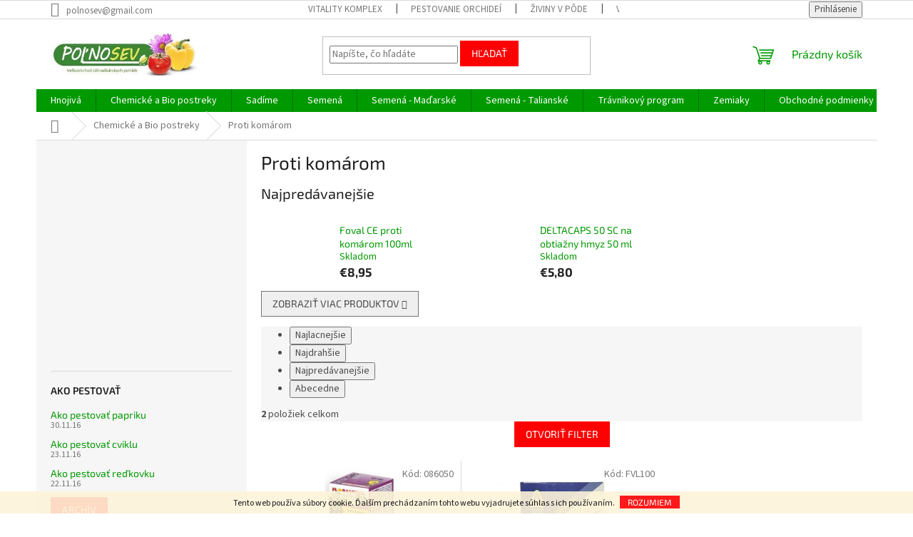

--- FILE ---
content_type: text/html; charset=utf-8
request_url: https://www.polnosevshop.sk/proti-komarom/
body_size: 21186
content:
<!doctype html><html lang="sk" dir="ltr" class="header-background-light external-fonts-loaded"><head><meta charset="utf-8" /><meta name="viewport" content="width=device-width,initial-scale=1" /><title>Postreky | Proti komárom | Dlhodobý účinok| polnosevshop.sk</title><link rel="preconnect" href="https://cdn.myshoptet.com" /><link rel="dns-prefetch" href="https://cdn.myshoptet.com" /><link rel="preload" href="https://cdn.myshoptet.com/prj/dist/master/cms/libs/jquery/jquery-1.11.3.min.js" as="script" /><link href="https://cdn.myshoptet.com/prj/dist/master/cms/templates/frontend_templates/shared/css/font-face/source-sans-3.css" rel="stylesheet"><link href="https://cdn.myshoptet.com/prj/dist/master/cms/templates/frontend_templates/shared/css/font-face/exo-2.css" rel="stylesheet"><link href="https://cdn.myshoptet.com/prj/dist/master/shop/dist/font-shoptet-11.css.62c94c7785ff2cea73b2.css" rel="stylesheet"><script>
dataLayer = [];
dataLayer.push({'shoptet' : {
    "pageId": 1401,
    "pageType": "category",
    "currency": "EUR",
    "currencyInfo": {
        "decimalSeparator": ",",
        "exchangeRate": 1,
        "priceDecimalPlaces": 2,
        "symbol": "\u20ac",
        "symbolLeft": 1,
        "thousandSeparator": " "
    },
    "language": "sk",
    "projectId": 33670,
    "category": {
        "guid": "f129dcc2-94b5-11eb-a065-0cc47a6c92bc",
        "path": "Chemick\u00e9 a BIO pr\u00edpravky | Proti kom\u00e1rom",
        "parentCategoryGuid": "e743f90b-6ccd-11e9-a065-0cc47a6c92bc"
    },
    "cartInfo": {
        "id": null,
        "freeShipping": false,
        "freeShippingFrom": 40,
        "leftToFreeGift": {
            "formattedPrice": "\u20ac0",
            "priceLeft": 0
        },
        "freeGift": false,
        "leftToFreeShipping": {
            "priceLeft": 40,
            "dependOnRegion": 0,
            "formattedPrice": "\u20ac40"
        },
        "discountCoupon": [],
        "getNoBillingShippingPrice": {
            "withoutVat": 0,
            "vat": 0,
            "withVat": 0
        },
        "cartItems": [],
        "taxMode": "ORDINARY"
    },
    "cart": [],
    "customer": {
        "priceRatio": 1,
        "priceListId": 1,
        "groupId": null,
        "registered": false,
        "mainAccount": false
    }
}});
</script>
<meta property="og:type" content="website"><meta property="og:site_name" content="polnosevshop.sk"><meta property="og:url" content="https://www.polnosevshop.sk/proti-komarom/"><meta property="og:title" content="Postreky | Proti komárom | Dlhodobý účinok| polnosevshop.sk"><meta name="author" content="Poľnosev s.r.o. - Záhradkárske potreby"><meta name="web_author" content="Shoptet.sk"><meta name="dcterms.rightsHolder" content="www.polnosevshop.sk"><meta name="robots" content="index,follow"><meta property="og:image" content="https://cdn.myshoptet.com/usr/www.polnosevshop.sk/user/front_images/1993.png?t=1768877743"><meta property="og:description" content="Postreky proti komárom v komunálnej hygiene s okamžitým a dlhodobým účinkom. "><meta name="description" content="Postreky proti komárom v komunálnej hygiene s okamžitým a dlhodobým účinkom. "><meta name="google-site-verification" content="149503709"><style>:root {--color-primary: #009901;--color-primary-h: 120;--color-primary-s: 100%;--color-primary-l: 30%;--color-primary-hover: #009901;--color-primary-hover-h: 120;--color-primary-hover-s: 100%;--color-primary-hover-l: 30%;--color-secondary: #fe0000;--color-secondary-h: 0;--color-secondary-s: 100%;--color-secondary-l: 50%;--color-secondary-hover: #fe0000;--color-secondary-hover-h: 0;--color-secondary-hover-s: 100%;--color-secondary-hover-l: 50%;--color-tertiary: #fe0000;--color-tertiary-h: 0;--color-tertiary-s: 100%;--color-tertiary-l: 50%;--color-tertiary-hover: #fe0000;--color-tertiary-hover-h: 0;--color-tertiary-hover-s: 100%;--color-tertiary-hover-l: 50%;--color-header-background: #ffffff;--template-font: "Source Sans 3";--template-headings-font: "Exo 2";--header-background-url: none;--cookies-notice-background: #1A1937;--cookies-notice-color: #F8FAFB;--cookies-notice-button-hover: #f5f5f5;--cookies-notice-link-hover: #27263f;--templates-update-management-preview-mode-content: "Náhľad aktualizácií šablóny je aktívny pre váš prehliadač."}</style>
    
    <link href="https://cdn.myshoptet.com/prj/dist/master/shop/dist/main-11.less.fcb4a42d7bd8a71b7ee2.css" rel="stylesheet" />
                <link href="https://cdn.myshoptet.com/prj/dist/master/shop/dist/mobile-header-v1-11.less.1ee105d41b5f713c21aa.css" rel="stylesheet" />
    
    <script>var shoptet = shoptet || {};</script>
    <script src="https://cdn.myshoptet.com/prj/dist/master/shop/dist/main-3g-header.js.05f199e7fd2450312de2.js"></script>
<!-- User include --><!-- /User include --><link rel="shortcut icon" href="/favicon.ico" type="image/x-icon" /><link rel="canonical" href="https://www.polnosevshop.sk/proti-komarom/" /><style>/* custom background */@media (min-width: 992px) {body {background-position: top center;background-repeat: no-repeat;background-attachment: fixed;}}</style>    <!-- Global site tag (gtag.js) - Google Analytics -->
    <script async src="https://www.googletagmanager.com/gtag/js?id=17765018019"></script>
    <script>
        
        window.dataLayer = window.dataLayer || [];
        function gtag(){dataLayer.push(arguments);}
        

        
        gtag('js', new Date());

                gtag('config', 'UA-50988936-1', { 'groups': "UA" });
        
        
                gtag('config', 'AW-969782749');
        
                gtag('config', 'AW-17765018019');
        
        
        
        
        
        
        
        
        
        
        
        
        
        
        
        
        
        document.addEventListener('DOMContentLoaded', function() {
            if (typeof shoptet.tracking !== 'undefined') {
                for (var id in shoptet.tracking.bannersList) {
                    gtag('event', 'view_promotion', {
                        "send_to": "UA",
                        "promotions": [
                            {
                                "id": shoptet.tracking.bannersList[id].id,
                                "name": shoptet.tracking.bannersList[id].name,
                                "position": shoptet.tracking.bannersList[id].position
                            }
                        ]
                    });
                }
            }

            shoptet.consent.onAccept(function(agreements) {
                if (agreements.length !== 0) {
                    console.debug('gtag consent accept');
                    var gtagConsentPayload =  {
                        'ad_storage': agreements.includes(shoptet.config.cookiesConsentOptPersonalisation)
                            ? 'granted' : 'denied',
                        'analytics_storage': agreements.includes(shoptet.config.cookiesConsentOptAnalytics)
                            ? 'granted' : 'denied',
                                                                                                'ad_user_data': agreements.includes(shoptet.config.cookiesConsentOptPersonalisation)
                            ? 'granted' : 'denied',
                        'ad_personalization': agreements.includes(shoptet.config.cookiesConsentOptPersonalisation)
                            ? 'granted' : 'denied',
                        };
                    console.debug('update consent data', gtagConsentPayload);
                    gtag('consent', 'update', gtagConsentPayload);
                    dataLayer.push(
                        { 'event': 'update_consent' }
                    );
                }
            });
        });
    </script>
</head><body class="desktop id-1401 in-proti-komarom template-11 type-category multiple-columns-body columns-3 ums_forms_redesign--off ums_a11y_category_page--on ums_discussion_rating_forms--off ums_flags_display_unification--on ums_a11y_login--on mobile-header-version-1"><noscript>
    <style>
        #header {
            padding-top: 0;
            position: relative !important;
            top: 0;
        }
        .header-navigation {
            position: relative !important;
        }
        .overall-wrapper {
            margin: 0 !important;
        }
        body:not(.ready) {
            visibility: visible !important;
        }
    </style>
    <div class="no-javascript">
        <div class="no-javascript__title">Musíte zmeniť nastavenie vášho prehliadača</div>
        <div class="no-javascript__text">Pozrite sa na: <a href="https://www.google.com/support/bin/answer.py?answer=23852">Ako povoliť JavaScript vo vašom prehliadači</a>.</div>
        <div class="no-javascript__text">Ak používate software na blokovanie reklám, možno bude potrebné, aby ste povolili JavaScript z tejto stránky.</div>
        <div class="no-javascript__text">Ďakujeme.</div>
    </div>
</noscript>

        <div id="fb-root"></div>
        <script>
            window.fbAsyncInit = function() {
                FB.init({
//                    appId            : 'your-app-id',
                    autoLogAppEvents : true,
                    xfbml            : true,
                    version          : 'v19.0'
                });
            };
        </script>
        <script async defer crossorigin="anonymous" src="https://connect.facebook.net/sk_SK/sdk.js"></script>    <div class="cookie-ag-wrap">
        <div class="site-msg cookies" data-testid="cookiePopup" data-nosnippet>
            <form action="">
                Tento web používa súbory cookie. Ďalším prechádzaním tohto webu vyjadrujete súhlas s ich používaním.
                <button type="submit" class="btn btn-xs btn-default CookiesOK" data-cookie-notice-ttl="7" data-testid="buttonCookieSubmit">Rozumiem</button>
            </form>
        </div>
            </div>
<a href="#content" class="skip-link sr-only">Prejsť na obsah</a><div class="overall-wrapper"><div class="user-action"><div class="container">
    <div class="user-action-in">
                    <div id="login" class="user-action-login popup-widget login-widget" role="dialog" aria-labelledby="loginHeading">
        <div class="popup-widget-inner">
                            <h2 id="loginHeading">Prihlásenie k vášmu účtu</h2><div id="customerLogin"><form action="/action/Customer/Login/" method="post" id="formLoginIncluded" class="csrf-enabled formLogin" data-testid="formLogin"><input type="hidden" name="referer" value="" /><div class="form-group"><div class="input-wrapper email js-validated-element-wrapper no-label"><input type="email" name="email" class="form-control" autofocus placeholder="E-mailová adresa (napr. jan@novak.sk)" data-testid="inputEmail" autocomplete="email" required /></div></div><div class="form-group"><div class="input-wrapper password js-validated-element-wrapper no-label"><input type="password" name="password" class="form-control" placeholder="Heslo" data-testid="inputPassword" autocomplete="current-password" required /><span class="no-display">Nemôžete vyplniť toto pole</span><input type="text" name="surname" value="" class="no-display" /></div></div><div class="form-group"><div class="login-wrapper"><button type="submit" class="btn btn-secondary btn-text btn-login" data-testid="buttonSubmit">Prihlásiť sa</button><div class="password-helper"><a href="/registracia/" data-testid="signup" rel="nofollow">Nová registrácia</a><a href="/klient/zabudnute-heslo/" rel="nofollow">Zabudnuté heslo</a></div></div></div></form>
</div>                    </div>
    </div>

                            <div id="cart-widget" class="user-action-cart popup-widget cart-widget loader-wrapper" data-testid="popupCartWidget" role="dialog" aria-hidden="true">
    <div class="popup-widget-inner cart-widget-inner place-cart-here">
        <div class="loader-overlay">
            <div class="loader"></div>
        </div>
    </div>

    <div class="cart-widget-button">
        <a href="/kosik/" class="btn btn-conversion" id="continue-order-button" rel="nofollow" data-testid="buttonNextStep">Pokračovať do košíka</a>
    </div>
</div>
            </div>
</div>
</div><div class="top-navigation-bar" data-testid="topNavigationBar">

    <div class="container">

        <div class="top-navigation-contacts">
            <strong>Zákaznícka podpora:</strong><a href="mailto:polnosev@gmail.com" class="project-email" data-testid="contactboxEmail"><span>polnosev@gmail.com</span></a>        </div>

                            <div class="top-navigation-menu">
                <div class="top-navigation-menu-trigger"></div>
                <ul class="top-navigation-bar-menu">
                                            <li class="top-navigation-menu-item-748">
                            <a href="/vitality-komplex-2/">VITALITY KOMPLEX</a>
                        </li>
                                            <li class="top-navigation-menu-item-749">
                            <a href="/pestovanie-orchidei/">Pestovanie orchideí</a>
                        </li>
                                            <li class="top-navigation-menu-item-756">
                            <a href="/ziviny-v-pode/">Živiny v pôde</a>
                        </li>
                                            <li class="top-navigation-menu-item-759">
                            <a href="/vypestujte-si-bylinky-doma/">Vypestujte si bylinky doma</a>
                        </li>
                                            <li class="top-navigation-menu-item-763">
                            <a href="/vyziva-travnikov/">Výživa trávnikov</a>
                        </li>
                                            <li class="top-navigation-menu-item-809">
                            <a href="/vosky-na-paprike/">Vošky na paprike</a>
                        </li>
                                            <li class="top-navigation-menu-item-793">
                            <a href="/poziadavky-na-pestovatelske-substraty/">Požiadavky na pestovateľské substráty</a>
                        </li>
                                            <li class="top-navigation-menu-item-831">
                            <a href="/mramorovanie-kvetinaca-s-farbou-v-spreji/">Mramorovanie kvetináča s farbou v spreji</a>
                        </li>
                                            <li class="top-navigation-menu-item-841">
                            <a href="/vosky-na-ovocnych-drevinach-2/">Vošky na ovocných drevinách</a>
                        </li>
                                            <li class="top-navigation-menu-item-846">
                            <a href="/pehovitost-jablk/">Pehovitosť jabĺk</a>
                        </li>
                                            <li class="top-navigation-menu-item-848">
                            <a href="/septoriova-skvrnitost-listov-zeleru/">Septóriová škvrnitosť listov zeleru</a>
                        </li>
                                    </ul>
                <ul class="top-navigation-bar-menu-helper"></ul>
            </div>
        
        <div class="top-navigation-tools">
            <div class="responsive-tools">
                <a href="#" class="toggle-window" data-target="search" aria-label="Hľadať" data-testid="linkSearchIcon"></a>
                                                            <a href="#" class="toggle-window" data-target="login"></a>
                                                    <a href="#" class="toggle-window" data-target="navigation" aria-label="Menu" data-testid="hamburgerMenu"></a>
            </div>
                        <button class="top-nav-button top-nav-button-login toggle-window" type="button" data-target="login" aria-haspopup="dialog" aria-controls="login" aria-expanded="false" data-testid="signin"><span>Prihlásenie</span></button>        </div>

    </div>

</div>
<header id="header"><div class="container navigation-wrapper">
    <div class="header-top">
        <div class="site-name-wrapper">
            <div class="site-name"><a href="/" data-testid="linkWebsiteLogo"><img src="https://cdn.myshoptet.com/usr/www.polnosevshop.sk/user/logos/imgres.jpg" alt="Poľnosev s.r.o. - Záhradkárske potreby" fetchpriority="low" /></a></div>        </div>
        <div class="search" itemscope itemtype="https://schema.org/WebSite">
            <meta itemprop="headline" content="Proti komárom"/><meta itemprop="url" content="https://www.polnosevshop.sk"/><meta itemprop="text" content="Postreky proti komárom v komunálnej hygiene s okamžitým a dlhodobým účinkom. "/>            <form action="/action/ProductSearch/prepareString/" method="post"
    id="formSearchForm" class="search-form compact-form js-search-main"
    itemprop="potentialAction" itemscope itemtype="https://schema.org/SearchAction" data-testid="searchForm">
    <fieldset>
        <meta itemprop="target"
            content="https://www.polnosevshop.sk/vyhladavanie/?string={string}"/>
        <input type="hidden" name="language" value="sk"/>
        
            
<input
    type="search"
    name="string"
        class="query-input form-control search-input js-search-input"
    placeholder="Napíšte, čo hľadáte"
    autocomplete="off"
    required
    itemprop="query-input"
    aria-label="Vyhľadávanie"
    data-testid="searchInput"
>
            <button type="submit" class="btn btn-default" data-testid="searchBtn">Hľadať</button>
        
    </fieldset>
</form>
        </div>
        <div class="navigation-buttons">
                
    <a href="/kosik/" class="btn btn-icon toggle-window cart-count" data-target="cart" data-hover="true" data-redirect="true" data-testid="headerCart" rel="nofollow" aria-haspopup="dialog" aria-expanded="false" aria-controls="cart-widget">
        
                <span class="sr-only">Nákupný košík</span>
        
            <span class="cart-price visible-lg-inline-block" data-testid="headerCartPrice">
                                    Prázdny košík                            </span>
        
    
            </a>
        </div>
    </div>
    <nav id="navigation" aria-label="Hlavné menu" data-collapsible="true"><div class="navigation-in menu"><ul class="menu-level-1" role="menubar" data-testid="headerMenuItems"><li class="menu-item-684 ext" role="none"><a href="/hnojiva-substraty/" data-testid="headerMenuItem" role="menuitem" aria-haspopup="true" aria-expanded="false"><b>Hnojivá</b><span class="submenu-arrow"></span></a><ul class="menu-level-2" aria-label="Hnojivá" tabindex="-1" role="menu"><li class="menu-item-716" role="none"><a href="/kristalon/" class="menu-image" data-testid="headerMenuItem" tabindex="-1" aria-hidden="true"><img src="data:image/svg+xml,%3Csvg%20width%3D%22140%22%20height%3D%22100%22%20xmlns%3D%22http%3A%2F%2Fwww.w3.org%2F2000%2Fsvg%22%3E%3C%2Fsvg%3E" alt="" aria-hidden="true" width="140" height="100"  data-src="https://cdn.myshoptet.com/usr/www.polnosevshop.sk/user/categories/thumb/9800519_230-230-true.jpg" fetchpriority="low" /></a><div><a href="/kristalon/" data-testid="headerMenuItem" role="menuitem"><span>Kristalon</span></a>
                        </div></li><li class="menu-item-719" role="none"><a href="/kvapalne-hnojiva/" class="menu-image" data-testid="headerMenuItem" tabindex="-1" aria-hidden="true"><img src="data:image/svg+xml,%3Csvg%20width%3D%22140%22%20height%3D%22100%22%20xmlns%3D%22http%3A%2F%2Fwww.w3.org%2F2000%2Fsvg%22%3E%3C%2Fsvg%3E" alt="" aria-hidden="true" width="140" height="100"  data-src="https://cdn.myshoptet.com/usr/www.polnosevshop.sk/user/categories/thumb/agro-kvapalne-hnojivo-cerrerit-universal.jpg" fetchpriority="low" /></a><div><a href="/kvapalne-hnojiva/" data-testid="headerMenuItem" role="menuitem"><span>Kvapalné hnojivá</span></a>
                        </div></li><li class="menu-item-1176" role="none"><a href="/mykorizne-huby/" class="menu-image" data-testid="headerMenuItem" tabindex="-1" aria-hidden="true"><img src="data:image/svg+xml,%3Csvg%20width%3D%22140%22%20height%3D%22100%22%20xmlns%3D%22http%3A%2F%2Fwww.w3.org%2F2000%2Fsvg%22%3E%3C%2Fsvg%3E" alt="" aria-hidden="true" width="140" height="100"  data-src="https://cdn.myshoptet.com/usr/www.polnosevshop.sk/user/categories/thumb/myhriza_paradajky.jpeg" fetchpriority="low" /></a><div><a href="/mykorizne-huby/" data-testid="headerMenuItem" role="menuitem"><span>Mykorízne huby</span></a>
                        </div></li><li class="menu-item-717" role="none"><a href="/natura/" class="menu-image" data-testid="headerMenuItem" tabindex="-1" aria-hidden="true"><img src="data:image/svg+xml,%3Csvg%20width%3D%22140%22%20height%3D%22100%22%20xmlns%3D%22http%3A%2F%2Fwww.w3.org%2F2000%2Fsvg%22%3E%3C%2Fsvg%3E" alt="" aria-hidden="true" width="140" height="100"  data-src="https://cdn.myshoptet.com/usr/www.polnosevshop.sk/user/categories/thumb/natura-zelenina.jpg" fetchpriority="low" /></a><div><a href="/natura/" data-testid="headerMenuItem" role="menuitem"><span>Organické a BIO hnojivá</span></a>
                        </div></li><li class="menu-item-720" role="none"><a href="/organo-mineralne-hnojiva/" class="menu-image" data-testid="headerMenuItem" tabindex="-1" aria-hidden="true"><img src="data:image/svg+xml,%3Csvg%20width%3D%22140%22%20height%3D%22100%22%20xmlns%3D%22http%3A%2F%2Fwww.w3.org%2F2000%2Fsvg%22%3E%3C%2Fsvg%3E" alt="" aria-hidden="true" width="140" height="100"  data-src="https://cdn.myshoptet.com/usr/www.polnosevshop.sk/user/categories/thumb/jjjj.jpg" fetchpriority="low" /></a><div><a href="/organo-mineralne-hnojiva/" data-testid="headerMenuItem" role="menuitem"><span>Organo-minerálne hnojivá</span></a>
                        </div></li><li class="menu-item-1419" role="none"><a href="/pevne-mineralne-hnojiva/" class="menu-image" data-testid="headerMenuItem" tabindex="-1" aria-hidden="true"><img src="data:image/svg+xml,%3Csvg%20width%3D%22140%22%20height%3D%22100%22%20xmlns%3D%22http%3A%2F%2Fwww.w3.org%2F2000%2Fsvg%22%3E%3C%2Fsvg%3E" alt="" aria-hidden="true" width="140" height="100"  data-src="https://cdn.myshoptet.com/usr/www.polnosevshop.sk/user/categories/thumb/cererit_gold_3kg.jpg" fetchpriority="low" /></a><div><a href="/pevne-mineralne-hnojiva/" data-testid="headerMenuItem" role="menuitem"><span>Pevné minerálne hnojivá</span></a>
                        </div></li><li class="menu-item-880" role="none"><a href="/pre-bylinky/" class="menu-image" data-testid="headerMenuItem" tabindex="-1" aria-hidden="true"><img src="data:image/svg+xml,%3Csvg%20width%3D%22140%22%20height%3D%22100%22%20xmlns%3D%22http%3A%2F%2Fwww.w3.org%2F2000%2Fsvg%22%3E%3C%2Fsvg%3E" alt="" aria-hidden="true" width="140" height="100"  data-src="https://cdn.myshoptet.com/usr/www.polnosevshop.sk/user/categories/thumb/download-1.jpg" fetchpriority="low" /></a><div><a href="/pre-bylinky/" data-testid="headerMenuItem" role="menuitem"><span>Pre bylinky</span></a>
                        </div></li><li class="menu-item-949" role="none"><a href="/pre-cucoriedky/" class="menu-image" data-testid="headerMenuItem" tabindex="-1" aria-hidden="true"><img src="data:image/svg+xml,%3Csvg%20width%3D%22140%22%20height%3D%22100%22%20xmlns%3D%22http%3A%2F%2Fwww.w3.org%2F2000%2Fsvg%22%3E%3C%2Fsvg%3E" alt="" aria-hidden="true" width="140" height="100"  data-src="https://cdn.myshoptet.com/usr/www.polnosevshop.sk/user/categories/thumb/download-2.jpg" fetchpriority="low" /></a><div><a href="/pre-cucoriedky/" data-testid="headerMenuItem" role="menuitem"><span>Pre čučoriedky</span></a>
                        </div></li><li class="menu-item-948" role="none"><a href="/pre-jahody-2/" class="menu-image" data-testid="headerMenuItem" tabindex="-1" aria-hidden="true"><img src="data:image/svg+xml,%3Csvg%20width%3D%22140%22%20height%3D%22100%22%20xmlns%3D%22http%3A%2F%2Fwww.w3.org%2F2000%2Fsvg%22%3E%3C%2Fsvg%3E" alt="" aria-hidden="true" width="140" height="100"  data-src="https://cdn.myshoptet.com/usr/www.polnosevshop.sk/user/categories/thumb/images.jpg" fetchpriority="low" /></a><div><a href="/pre-jahody-2/" data-testid="headerMenuItem" role="menuitem"><span>Pre jahody</span></a>
                        </div></li><li class="menu-item-870" role="none"><a href="/pre-orchidey/" class="menu-image" data-testid="headerMenuItem" tabindex="-1" aria-hidden="true"><img src="data:image/svg+xml,%3Csvg%20width%3D%22140%22%20height%3D%22100%22%20xmlns%3D%22http%3A%2F%2Fwww.w3.org%2F2000%2Fsvg%22%3E%3C%2Fsvg%3E" alt="" aria-hidden="true" width="140" height="100"  data-src="https://cdn.myshoptet.com/usr/www.polnosevshop.sk/user/categories/thumb/agro-kvapalne-hnojivo-orchidea_2015.jpg" fetchpriority="low" /></a><div><a href="/pre-orchidey/" data-testid="headerMenuItem" role="menuitem"><span>Pre orchidey</span></a>
                        </div></li><li class="menu-item-979" role="none"><a href="/pre-paradajku-papriku/" class="menu-image" data-testid="headerMenuItem" tabindex="-1" aria-hidden="true"><img src="data:image/svg+xml,%3Csvg%20width%3D%22140%22%20height%3D%22100%22%20xmlns%3D%22http%3A%2F%2Fwww.w3.org%2F2000%2Fsvg%22%3E%3C%2Fsvg%3E" alt="" aria-hidden="true" width="140" height="100"  data-src="https://cdn.myshoptet.com/usr/www.polnosevshop.sk/user/categories/thumb/paradajky.jpg" fetchpriority="low" /></a><div><a href="/pre-paradajku-papriku/" data-testid="headerMenuItem" role="menuitem"><span>Pre paradajku papriku</span></a>
                        </div></li><li class="menu-item-863" role="none"><a href="/substraty/" class="menu-image" data-testid="headerMenuItem" tabindex="-1" aria-hidden="true"><img src="data:image/svg+xml,%3Csvg%20width%3D%22140%22%20height%3D%22100%22%20xmlns%3D%22http%3A%2F%2Fwww.w3.org%2F2000%2Fsvg%22%3E%3C%2Fsvg%3E" alt="" aria-hidden="true" width="140" height="100"  data-src="https://cdn.myshoptet.com/usr/www.polnosevshop.sk/user/categories/thumb/1127-1_naturegarden-substrat-pre-vysev.jpg" fetchpriority="low" /></a><div><a href="/substraty/" data-testid="headerMenuItem" role="menuitem"><span>Substráty</span></a>
                        </div></li><li class="menu-item-871" role="none"><a href="/tycinkove-hnojiva/" class="menu-image" data-testid="headerMenuItem" tabindex="-1" aria-hidden="true"><img src="data:image/svg+xml,%3Csvg%20width%3D%22140%22%20height%3D%22100%22%20xmlns%3D%22http%3A%2F%2Fwww.w3.org%2F2000%2Fsvg%22%3E%3C%2Fsvg%3E" alt="" aria-hidden="true" width="140" height="100"  data-src="https://cdn.myshoptet.com/usr/www.polnosevshop.sk/user/categories/thumb/265_tycinkove-hnojivo-univerzal.jpg" fetchpriority="low" /></a><div><a href="/tycinkove-hnojiva/" data-testid="headerMenuItem" role="menuitem"><span>Tyčinkové hnojivá</span></a>
                        </div></li></ul></li>
<li class="menu-item-733 ext" role="none"><a href="/chemicke-a-bio-pripravky/" data-testid="headerMenuItem" role="menuitem" aria-haspopup="true" aria-expanded="false"><b>Chemické a Bio postreky</b><span class="submenu-arrow"></span></a><ul class="menu-level-2" aria-label="Chemické a Bio postreky" tabindex="-1" role="menu"><li class="menu-item-821" role="none"><a href="/bio-pripravky-proti-chorobam-a-skodcom/" class="menu-image" data-testid="headerMenuItem" tabindex="-1" aria-hidden="true"><img src="data:image/svg+xml,%3Csvg%20width%3D%22140%22%20height%3D%22100%22%20xmlns%3D%22http%3A%2F%2Fwww.w3.org%2F2000%2Fsvg%22%3E%3C%2Fsvg%3E" alt="" aria-hidden="true" width="140" height="100"  data-src="https://cdn.myshoptet.com/usr/www.polnosevshop.sk/user/categories/thumb/download-7.jpg" fetchpriority="low" /></a><div><a href="/bio-pripravky-proti-chorobam-a-skodcom/" data-testid="headerMenuItem" role="menuitem"><span>BIO prípravky chorobám a škodcom</span></a>
                        </div></li><li class="menu-item-738" role="none"><a href="/pripravky-proti-burine/" class="menu-image" data-testid="headerMenuItem" tabindex="-1" aria-hidden="true"><img src="data:image/svg+xml,%3Csvg%20width%3D%22140%22%20height%3D%22100%22%20xmlns%3D%22http%3A%2F%2Fwww.w3.org%2F2000%2Fsvg%22%3E%3C%2Fsvg%3E" alt="" aria-hidden="true" width="140" height="100"  data-src="https://cdn.myshoptet.com/usr/www.polnosevshop.sk/user/categories/thumb/pupavaherb.jpg" fetchpriority="low" /></a><div><a href="/pripravky-proti-burine/" data-testid="headerMenuItem" role="menuitem"><span>Prípravky proti burine</span></a>
                        </div></li><li class="menu-item-1265" role="none"><a href="/pripravky-proti-hlodavcom/" class="menu-image" data-testid="headerMenuItem" tabindex="-1" aria-hidden="true"><img src="data:image/svg+xml,%3Csvg%20width%3D%22140%22%20height%3D%22100%22%20xmlns%3D%22http%3A%2F%2Fwww.w3.org%2F2000%2Fsvg%22%3E%3C%2Fsvg%3E" alt="" aria-hidden="true" width="140" height="100"  data-src="https://cdn.myshoptet.com/usr/www.polnosevshop.sk/user/categories/thumb/mys-domaci.jpg" fetchpriority="low" /></a><div><a href="/pripravky-proti-hlodavcom/" data-testid="headerMenuItem" role="menuitem"><span>Prípravky proti hlodavcom</span></a>
                        </div></li><li class="menu-item-734 has-third-level" role="none"><a href="/pripravky-proti-chorobam/" class="menu-image" data-testid="headerMenuItem" tabindex="-1" aria-hidden="true"><img src="data:image/svg+xml,%3Csvg%20width%3D%22140%22%20height%3D%22100%22%20xmlns%3D%22http%3A%2F%2Fwww.w3.org%2F2000%2Fsvg%22%3E%3C%2Fsvg%3E" alt="" aria-hidden="true" width="140" height="100"  data-src="https://cdn.myshoptet.com/usr/www.polnosevshop.sk/user/categories/thumb/choroba.jpg" fetchpriority="low" /></a><div><a href="/pripravky-proti-chorobam/" data-testid="headerMenuItem" role="menuitem"><span>Prípravky proti chorobám</span></a>
                                                    <ul class="menu-level-3" role="menu">
                                                                    <li class="menu-item-892" role="none">
                                        <a href="/akarinoza-vinica-postreky/" data-testid="headerMenuItem" role="menuitem">
                                            Akarinóza viniča - postreky</a>,                                    </li>
                                                                    <li class="menu-item-1307" role="none">
                                        <a href="/americka-mucnatka/" data-testid="headerMenuItem" role="menuitem">
                                            Americká múčnatka</a>,                                    </li>
                                                                    <li class="menu-item-1025" role="none">
                                        <a href="/antraknoza-fazule/" data-testid="headerMenuItem" role="menuitem">
                                            Antraknóza fazule</a>,                                    </li>
                                                                    <li class="menu-item-1328" role="none">
                                        <a href="/antraknoza-orecha/" data-testid="headerMenuItem" role="menuitem">
                                            Antraknóza orecha</a>,                                    </li>
                                                                    <li class="menu-item-1313" role="none">
                                        <a href="/antraknoza-ribezli/" data-testid="headerMenuItem" role="menuitem">
                                            Antraknóza ríbezlí</a>,                                    </li>
                                                                    <li class="menu-item-1126" role="none">
                                        <a href="/biela-a-fialova-skvrnitost-listov-jahod/" data-testid="headerMenuItem" role="menuitem">
                                            Biela a fialová škvrnitosť listov jahôd</a>,                                    </li>
                                                                    <li class="menu-item-1123" role="none">
                                        <a href="/botrytida--siva-hniloba--jahod/" data-testid="headerMenuItem" role="menuitem">
                                            Botrytída (Sivá hniloba) jahôd</a>,                                    </li>
                                                                    <li class="menu-item-985" role="none">
                                        <a href="/broskyne-kuceravitost-listov/" data-testid="headerMenuItem" role="menuitem">
                                            Broskyne - kučeravitosť listov</a>,                                    </li>
                                                                    <li class="menu-item-982" role="none">
                                        <a href="/broskyne-moniliove-osychanie-kvetov-a-vyhoniek-broskyn/" data-testid="headerMenuItem" role="menuitem">
                                            Broskyne - moniliove osychanie</a>,                                    </li>
                                                                    <li class="menu-item-886" role="none">
                                        <a href="/mucnatka-broskyn/" data-testid="headerMenuItem" role="menuitem">
                                            Broskne - mučnatka</a>,                                    </li>
                                                                    <li class="menu-item-1325" role="none">
                                        <a href="/dierkovitost-listov-visne/" data-testid="headerMenuItem" role="menuitem">
                                            Dierkovitosť listov višne</a>,                                    </li>
                                                                    <li class="menu-item-1034" role="none">
                                        <a href="/fytoftora-rajciakov/" data-testid="headerMenuItem" role="menuitem">
                                            Fytoftóra rajčiakov</a>,                                    </li>
                                                                    <li class="menu-item-894" role="none">
                                        <a href="/hrdza-ribezlova-na-egresi/" data-testid="headerMenuItem" role="menuitem">
                                            Hrdza ríbezľová</a>,                                    </li>
                                                                    <li class="menu-item-918" role="none">
                                        <a href="/chrastavitost-jadrovin/" data-testid="headerMenuItem" role="menuitem">
                                            Chrastavitosť jadrovín </a>,                                    </li>
                                                                    <li class="menu-item-885" role="none">
                                        <a href="/mucnatka-jabloni-postreky/" data-testid="headerMenuItem" role="menuitem">
                                            Múčnatka jabloní - postreky</a>,                                    </li>
                                                                    <li class="menu-item-991" role="none">
                                        <a href="/jablone-pehavitost-jablk/" data-testid="headerMenuItem" role="menuitem">
                                            Jablone - pehavitosť jabĺk</a>,                                    </li>
                                                                    <li class="menu-item-897" role="none">
                                        <a href="/jahody-botrytida--siva-hniloba-/" data-testid="headerMenuItem" role="menuitem">
                                            Jahody - botrytída (sivá hniloba) </a>,                                    </li>
                                                                    <li class="menu-item-1043" role="none">
                                        <a href="/kladosporiova-skvrnitost-rajciakov/" data-testid="headerMenuItem" role="menuitem">
                                            Kladospóriová škvrnitosť rajčiakov</a>,                                    </li>
                                                                    <li class="menu-item-913" role="none">
                                        <a href="/klasterosporioza--dierkovitost-listov-a-skvrnitost-listov/" data-testid="headerMenuItem" role="menuitem">
                                            Klasterosporióza (dierkovitosť listov a škvrnitosť listov)</a>,                                    </li>
                                                                    <li class="menu-item-1129" role="none">
                                        <a href="/krckova-hniloba-jahod/" data-testid="headerMenuItem" role="menuitem">
                                            Krčková hniloba jahôd </a>,                                    </li>
                                                                    <li class="menu-item-884" role="none">
                                        <a href="/moniliova-hnilob-hrusiek-postreky/" data-testid="headerMenuItem" role="menuitem">
                                            Moníliová hniloba hrušiek - postreky</a>,                                    </li>
                                                                    <li class="menu-item-887" role="none">
                                        <a href="/moniliove-usychanie-kvetov-a-vyhoniek/" data-testid="headerMenuItem" role="menuitem">
                                            Moníliové usychanie kvetov a výhoniek</a>,                                    </li>
                                                                    <li class="menu-item-1137" role="none">
                                        <a href="/mucnatka-jahod/" data-testid="headerMenuItem" role="menuitem">
                                            Múčnatka jahôd</a>,                                    </li>
                                                                    <li class="menu-item-893" role="none">
                                        <a href="/mucnatka-na-okrasnych-rastlinach/" data-testid="headerMenuItem" role="menuitem">
                                            Múčnatka na okrasných rastlinách</a>,                                    </li>
                                                                    <li class="menu-item-1052" role="none">
                                        <a href="/mucnatka-na-uhorkach/" data-testid="headerMenuItem" role="menuitem">
                                            Múčnatka na uhorkách</a>,                                    </li>
                                                                    <li class="menu-item-895" role="none">
                                        <a href="/mucnatka-na-zelenine-postreky/" data-testid="headerMenuItem" role="menuitem">
                                            Múčnatka na zelenine - postreky</a>,                                    </li>
                                                                    <li class="menu-item-914" role="none">
                                        <a href="/plesen-cibulova/" data-testid="headerMenuItem" role="menuitem">
                                            Pleseň cibuľová </a>,                                    </li>
                                                                    <li class="menu-item-896" role="none">
                                        <a href="/plesen-uhorkova/" data-testid="headerMenuItem" role="menuitem">
                                            Pleseň uhorková</a>,                                    </li>
                                                                    <li class="menu-item-898" role="none">
                                        <a href="/plesen-zemiakova/" data-testid="headerMenuItem" role="menuitem">
                                            Pleseň zemiakov </a>,                                    </li>
                                                                    <li class="menu-item-916" role="none">
                                        <a href="/cierna-skvrnitost-listov-ruzi/" data-testid="headerMenuItem" role="menuitem">
                                            Ruže - čierna škvrnitosť listov ruží</a>,                                    </li>
                                                                    <li class="menu-item-915" role="none">
                                        <a href="/hrdza-ruzova/" data-testid="headerMenuItem" role="menuitem">
                                            Hrdza ružová</a>,                                    </li>
                                                                    <li class="menu-item-917" role="none">
                                        <a href="/ruze-mucnatka-ruzi/" data-testid="headerMenuItem" role="menuitem">
                                            múčnatka ruží</a>,                                    </li>
                                                                    <li class="menu-item-1070" role="none">
                                        <a href="/septoriova-skvrnitost-listov-zeleru-2/" data-testid="headerMenuItem" role="menuitem">
                                            Septóriová škvrnitosť listov zeleru</a>,                                    </li>
                                                                    <li class="menu-item-1028" role="none">
                                        <a href="/septoriova-skvrnitost-rajciakov/" data-testid="headerMenuItem" role="menuitem">
                                            Septóriova škvrnitosť rajčiakov</a>,                                    </li>
                                                                    <li class="menu-item-1076" role="none">
                                        <a href="/slnecny-upal-zeleniny/" data-testid="headerMenuItem" role="menuitem">
                                            Slnečný úpal zeleniny</a>,                                    </li>
                                                                    <li class="menu-item-1319" role="none">
                                        <a href="/skvrnitost-listov-ceresni-a-visni/" data-testid="headerMenuItem" role="menuitem">
                                            Škvrnitosť listov čerešní a višní</a>,                                    </li>
                                                                    <li class="menu-item-1079" role="none">
                                        <a href="/vadnutie-papriky/" data-testid="headerMenuItem" role="menuitem">
                                            Vädnutie papriky</a>,                                    </li>
                                                                    <li class="menu-item-997" role="none">
                                        <a href="/vinic-botrytida-plesen-siva/" data-testid="headerMenuItem" role="menuitem">
                                            Vinič - Botrytída - pleseň sivá</a>,                                    </li>
                                                                    <li class="menu-item-891" role="none">
                                        <a href="/mucnatka-vinica/" data-testid="headerMenuItem" role="menuitem">
                                            Múčnatka viniča</a>,                                    </li>
                                                                    <li class="menu-item-890" role="none">
                                        <a href="/perenospora-vinica/" data-testid="headerMenuItem" role="menuitem">
                                            Perenospóra viniča </a>                                    </li>
                                                            </ul>
                        </div></li><li class="menu-item-737 has-third-level" role="none"><a href="/pripravky-proti-skodcom/" class="menu-image" data-testid="headerMenuItem" tabindex="-1" aria-hidden="true"><img src="data:image/svg+xml,%3Csvg%20width%3D%22140%22%20height%3D%22100%22%20xmlns%3D%22http%3A%2F%2Fwww.w3.org%2F2000%2Fsvg%22%3E%3C%2Fsvg%3E" alt="" aria-hidden="true" width="140" height="100"  data-src="https://cdn.myshoptet.com/usr/www.polnosevshop.sk/user/categories/thumb/avatar.jpg" fetchpriority="low" /></a><div><a href="/pripravky-proti-skodcom/" data-testid="headerMenuItem" role="menuitem"><span>Prípravy proti škodcom</span></a>
                                                    <ul class="menu-level-3" role="menu">
                                                                    <li class="menu-item-905" role="none">
                                        <a href="/obalovac-broskynovy/" data-testid="headerMenuItem" role="menuitem">
                                            Obaľovač broskyňový</a>,                                    </li>
                                                                    <li class="menu-item-908" role="none">
                                        <a href="/obalovac-jablcny/" data-testid="headerMenuItem" role="menuitem">
                                            Obaľovač jablčný</a>,                                    </li>
                                                                    <li class="menu-item-907" role="none">
                                        <a href="/piliarka-jablcna/" data-testid="headerMenuItem" role="menuitem">
                                            Piliarka jablčna</a>,                                    </li>
                                                                    <li class="menu-item-1097" role="none">
                                        <a href="/kvetarka-kapustova/" data-testid="headerMenuItem" role="menuitem">
                                            Kvetrárka kapustová</a>,                                    </li>
                                                                    <li class="menu-item-904" role="none">
                                        <a href="/kvetovka-jahodova/" data-testid="headerMenuItem" role="menuitem">
                                            Kvetovka jahodová</a>,                                    </li>
                                                                    <li class="menu-item-1132" role="none">
                                        <a href="/kvetovka-jahodova-2/" data-testid="headerMenuItem" role="menuitem">
                                            Kvetovka jahodová</a>,                                    </li>
                                                                    <li class="menu-item-1067" role="none">
                                        <a href="/listarik-ciarkovany/" data-testid="headerMenuItem" role="menuitem">
                                            Listárik čiarkovaný</a>,                                    </li>
                                                                    <li class="menu-item-1019" role="none">
                                        <a href="/mlynarik-kapustovy/" data-testid="headerMenuItem" role="menuitem">
                                            Mlynárik kapustový </a>,                                    </li>
                                                                    <li class="menu-item-901" role="none">
                                        <a href="/molica-sklenikova/" data-testid="headerMenuItem" role="menuitem">
                                            Molica skleníková - molice</a>,                                    </li>
                                                                    <li class="menu-item-1091" role="none">
                                        <a href="/molica-sklenikova-na-paprike/" data-testid="headerMenuItem" role="menuitem">
                                            Molica skleníková na paprike</a>,                                    </li>
                                                                    <li class="menu-item-1061" role="none">
                                        <a href="/mora-bavlnikova/" data-testid="headerMenuItem" role="menuitem">
                                            Mora bavlníková</a>,                                    </li>
                                                                    <li class="menu-item-1016" role="none">
                                        <a href="/mora-kapustova/" data-testid="headerMenuItem" role="menuitem">
                                            Mora kapustová</a>,                                    </li>
                                                                    <li class="menu-item-1022" role="none">
                                        <a href="/obalovac-hrachovy/" data-testid="headerMenuItem" role="menuitem">
                                            Obaľovač hrachový</a>,                                    </li>
                                                                    <li class="menu-item-910" role="none">
                                        <a href="/obalovac-slivkovy/" data-testid="headerMenuItem" role="menuitem">
                                            Obaľovač slivkový</a>,                                    </li>
                                                                    <li class="menu-item-903" role="none">
                                        <a href="/obalovace-na-vinici-ochrana-vinica/" data-testid="headerMenuItem" role="menuitem">
                                            Obaľovače na viniči</a>,                                    </li>
                                                                    <li class="menu-item-1055" role="none">
                                        <a href="/pasavka-zemiakova/" data-testid="headerMenuItem" role="menuitem">
                                            Pásavka zemiaková</a>,                                    </li>
                                                                    <li class="menu-item-1013" role="none">
                                        <a href="/piliarka-repkova/" data-testid="headerMenuItem" role="menuitem">
                                            Piliarka repková</a>,                                    </li>
                                                                    <li class="menu-item-920" role="none">
                                        <a href="/roztocce-na-okrasnych-rastlinach/" data-testid="headerMenuItem" role="menuitem">
                                            Roztočce na okrasných rastlinách</a>,                                    </li>
                                                                    <li class="menu-item-1085" role="none">
                                        <a href="/roztocec-chmelovy/" data-testid="headerMenuItem" role="menuitem">
                                            Roztočec chmeľový</a>,                                    </li>
                                                                    <li class="menu-item-1049" role="none">
                                        <a href="/skocky-na-hlubovinach/" data-testid="headerMenuItem" role="menuitem">
                                            Skočky na hlúbovinách</a>,                                    </li>
                                                                    <li class="menu-item-899" role="none">
                                        <a href="/slimaky-a-slizniaky-slimaky-v-zahrade/" data-testid="headerMenuItem" role="menuitem">
                                            Slimáky a slizniaky</a>,                                    </li>
                                                                    <li class="menu-item-902" role="none">
                                        <a href="/strapka-zapadna/" data-testid="headerMenuItem" role="menuitem">
                                            Strapka západná</a>,                                    </li>
                                                                    <li class="menu-item-1064" role="none">
                                        <a href="/vijacka-kukuricna/" data-testid="headerMenuItem" role="menuitem">
                                            Vijačka kukuričná</a>,                                    </li>
                                                                    <li class="menu-item-1046" role="none">
                                        <a href="/voska-kapustova/" data-testid="headerMenuItem" role="menuitem">
                                            Voška kapustová</a>,                                    </li>
                                                                    <li class="menu-item-900" role="none">
                                        <a href="/vosky-postrek-proti-voskam/" data-testid="headerMenuItem" role="menuitem">
                                            Vošky - postrek proti voškám</a>,                                    </li>
                                                                    <li class="menu-item-911" role="none">
                                        <a href="/vosky-na-jadrovinach/" data-testid="headerMenuItem" role="menuitem">
                                            Vošky na jadrovinách</a>,                                    </li>
                                                                    <li class="menu-item-1082" role="none">
                                        <a href="/vosky-na-paprike-2/" data-testid="headerMenuItem" role="menuitem">
                                            Vošky na paprike</a>,                                    </li>
                                                                    <li class="menu-item-1037" role="none">
                                        <a href="/vosky-na-rajciakoch--uhorkach/" data-testid="headerMenuItem" role="menuitem">
                                            Vošky na rajčiakoch, uhorkách</a>,                                    </li>
                                                                    <li class="menu-item-906" role="none">
                                        <a href="/vrtivka-ceresnova/" data-testid="headerMenuItem" role="menuitem">
                                            Vrtivka čerešňová</a>                                    </li>
                                                            </ul>
                        </div></li><li class="menu-item-808" role="none"><a href="/proti-hmyzu/" class="menu-image" data-testid="headerMenuItem" tabindex="-1" aria-hidden="true"><img src="data:image/svg+xml,%3Csvg%20width%3D%22140%22%20height%3D%22100%22%20xmlns%3D%22http%3A%2F%2Fwww.w3.org%2F2000%2Fsvg%22%3E%3C%2Fsvg%3E" alt="" aria-hidden="true" width="140" height="100"  data-src="https://cdn.myshoptet.com/usr/www.polnosevshop.sk/user/categories/thumb/mucha.jpg" fetchpriority="low" /></a><div><a href="/proti-hmyzu/" data-testid="headerMenuItem" role="menuitem"><span>Prípravky proti hmyzu</span></a>
                        </div></li><li class="menu-item-1401 active" role="none"><a href="/proti-komarom/" class="menu-image" data-testid="headerMenuItem" tabindex="-1" aria-hidden="true"><img src="data:image/svg+xml,%3Csvg%20width%3D%22140%22%20height%3D%22100%22%20xmlns%3D%22http%3A%2F%2Fwww.w3.org%2F2000%2Fsvg%22%3E%3C%2Fsvg%3E" alt="" aria-hidden="true" width="140" height="100"  data-src="https://cdn.myshoptet.com/usr/www.polnosevshop.sk/user/categories/thumb/proti_koma__rom.png" fetchpriority="low" /></a><div><a href="/proti-komarom/" data-testid="headerMenuItem" role="menuitem"><span>Proti komárom</span></a>
                        </div></li><li class="menu-item-1209" role="none"><a href="/proti-krtom/" class="menu-image" data-testid="headerMenuItem" tabindex="-1" aria-hidden="true"><img src="data:image/svg+xml,%3Csvg%20width%3D%22140%22%20height%3D%22100%22%20xmlns%3D%22http%3A%2F%2Fwww.w3.org%2F2000%2Fsvg%22%3E%3C%2Fsvg%3E" alt="" aria-hidden="true" width="140" height="100"  data-src="https://cdn.myshoptet.com/usr/www.polnosevshop.sk/user/categories/thumb/vervederatizacia-krt-bkg_600x360.jpg" fetchpriority="low" /></a><div><a href="/proti-krtom/" data-testid="headerMenuItem" role="menuitem"><span>Proti krtom</span></a>
                        </div></li></ul></li>
<li class="menu-item-683 ext" role="none"><a href="/sadime/" data-testid="headerMenuItem" role="menuitem" aria-haspopup="true" aria-expanded="false"><b>Sadíme</b><span class="submenu-arrow"></span></a><ul class="menu-level-2" aria-label="Sadíme" tabindex="-1" role="menu"><li class="menu-item-1416" role="none"><a href="/mykorhizne-huby-a-hliva/" class="menu-image" data-testid="headerMenuItem" tabindex="-1" aria-hidden="true"><img src="data:image/svg+xml,%3Csvg%20width%3D%22140%22%20height%3D%22100%22%20xmlns%3D%22http%3A%2F%2Fwww.w3.org%2F2000%2Fsvg%22%3E%3C%2Fsvg%3E" alt="" aria-hidden="true" width="140" height="100"  data-src="https://cdn.myshoptet.com/usr/www.polnosevshop.sk/user/categories/thumb/hliva-sadba-1l-01-500.jpg" fetchpriority="low" /></a><div><a href="/mykorhizne-huby-a-hliva/" data-testid="headerMenuItem" role="menuitem"><span>Mykorhízne huby a Hliva</span></a>
                        </div></li><li class="menu-item-1383" role="none"><a href="/osetrenie-stromov/" class="menu-image" data-testid="headerMenuItem" tabindex="-1" aria-hidden="true"><img src="data:image/svg+xml,%3Csvg%20width%3D%22140%22%20height%3D%22100%22%20xmlns%3D%22http%3A%2F%2Fwww.w3.org%2F2000%2Fsvg%22%3E%3C%2Fsvg%3E" alt="" aria-hidden="true" width="140" height="100"  data-src="https://cdn.myshoptet.com/usr/www.polnosevshop.sk/user/categories/thumb/balzam.png" fetchpriority="low" /></a><div><a href="/osetrenie-stromov/" data-testid="headerMenuItem" role="menuitem"><span>Ošetrenie stromov</span></a>
                        </div></li><li class="menu-item-864" role="none"><a href="/sadbovace-a-zakorenovace/" class="menu-image" data-testid="headerMenuItem" tabindex="-1" aria-hidden="true"><img src="data:image/svg+xml,%3Csvg%20width%3D%22140%22%20height%3D%22100%22%20xmlns%3D%22http%3A%2F%2Fwww.w3.org%2F2000%2Fsvg%22%3E%3C%2Fsvg%3E" alt="" aria-hidden="true" width="140" height="100"  data-src="https://cdn.myshoptet.com/usr/www.polnosevshop.sk/user/categories/thumb/537_zakorenovac-teku-okruhly.jpg" fetchpriority="low" /></a><div><a href="/sadbovace-a-zakorenovace/" data-testid="headerMenuItem" role="menuitem"><span>Sadbovače a zakoreňovače</span></a>
                        </div></li><li class="menu-item-1364" role="none"><a href="/substraty-2/" class="menu-image" data-testid="headerMenuItem" tabindex="-1" aria-hidden="true"><img src="data:image/svg+xml,%3Csvg%20width%3D%22140%22%20height%3D%22100%22%20xmlns%3D%22http%3A%2F%2Fwww.w3.org%2F2000%2Fsvg%22%3E%3C%2Fsvg%3E" alt="" aria-hidden="true" width="140" height="100"  data-src="https://cdn.myshoptet.com/usr/www.polnosevshop.sk/user/categories/thumb/kli__c__ek.png" fetchpriority="low" /></a><div><a href="/substraty-2/" data-testid="headerMenuItem" role="menuitem"><span>Substráty</span></a>
                        </div></li><li class="menu-item-1389" role="none"><a href="/textilie/" class="menu-image" data-testid="headerMenuItem" tabindex="-1" aria-hidden="true"><img src="data:image/svg+xml,%3Csvg%20width%3D%22140%22%20height%3D%22100%22%20xmlns%3D%22http%3A%2F%2Fwww.w3.org%2F2000%2Fsvg%22%3E%3C%2Fsvg%3E" alt="" aria-hidden="true" width="140" height="100"  data-src="https://cdn.myshoptet.com/usr/www.polnosevshop.sk/user/categories/thumb/agro-mulcovacia-tkana-textilia.jpg" fetchpriority="low" /></a><div><a href="/textilie/" data-testid="headerMenuItem" role="menuitem"><span>Textílie</span></a>
                        </div></li></ul></li>
<li class="menu-item-682 ext" role="none"><a href="/semena/" data-testid="headerMenuItem" role="menuitem" aria-haspopup="true" aria-expanded="false"><b>Semená </b><span class="submenu-arrow"></span></a><ul class="menu-level-2" aria-label="Semená " tabindex="-1" role="menu"><li class="menu-item-1105" role="none"><a href="/baklazan/" class="menu-image" data-testid="headerMenuItem" tabindex="-1" aria-hidden="true"><img src="data:image/svg+xml,%3Csvg%20width%3D%22140%22%20height%3D%22100%22%20xmlns%3D%22http%3A%2F%2Fwww.w3.org%2F2000%2Fsvg%22%3E%3C%2Fsvg%3E" alt="" aria-hidden="true" width="140" height="100"  data-src="https://cdn.myshoptet.com/usr/www.polnosevshop.sk/user/categories/thumb/sk_pim_358717001001_00.jpg" fetchpriority="low" /></a><div><a href="/baklazan/" data-testid="headerMenuItem" role="menuitem"><span>Baklažán</span></a>
                        </div></li><li class="menu-item-685" role="none"><a href="/brokolica/" class="menu-image" data-testid="headerMenuItem" tabindex="-1" aria-hidden="true"><img src="data:image/svg+xml,%3Csvg%20width%3D%22140%22%20height%3D%22100%22%20xmlns%3D%22http%3A%2F%2Fwww.w3.org%2F2000%2Fsvg%22%3E%3C%2Fsvg%3E" alt="" aria-hidden="true" width="140" height="100"  data-src="https://cdn.myshoptet.com/usr/www.polnosevshop.sk/user/categories/thumb/brokolica.jpg" fetchpriority="low" /></a><div><a href="/brokolica/" data-testid="headerMenuItem" role="menuitem"><span>Brokolica</span></a>
                        </div></li><li class="menu-item-767" role="none"><a href="/bylinky/" class="menu-image" data-testid="headerMenuItem" tabindex="-1" aria-hidden="true"><img src="data:image/svg+xml,%3Csvg%20width%3D%22140%22%20height%3D%22100%22%20xmlns%3D%22http%3A%2F%2Fwww.w3.org%2F2000%2Fsvg%22%3E%3C%2Fsvg%3E" alt="" aria-hidden="true" width="140" height="100"  data-src="https://cdn.myshoptet.com/usr/www.polnosevshop.sk/user/categories/thumb/product_thymus-vulgaris-bylinky-tymian-7945-15289.jpg" fetchpriority="low" /></a><div><a href="/bylinky/" data-testid="headerMenuItem" role="menuitem"><span>Bylinky</span></a>
                        </div></li><li class="menu-item-874" role="none"><a href="/cesnak/" class="menu-image" data-testid="headerMenuItem" tabindex="-1" aria-hidden="true"><img src="data:image/svg+xml,%3Csvg%20width%3D%22140%22%20height%3D%22100%22%20xmlns%3D%22http%3A%2F%2Fwww.w3.org%2F2000%2Fsvg%22%3E%3C%2Fsvg%3E" alt="" aria-hidden="true" width="140" height="100"  data-src="https://cdn.myshoptet.com/usr/www.polnosevshop.sk/user/categories/thumb/image_46444_25_v1.jpg" fetchpriority="low" /></a><div><a href="/cesnak/" data-testid="headerMenuItem" role="menuitem"><span>Cesnak</span></a>
                        </div></li><li class="menu-item-687" role="none"><a href="/cibula-obycajna/" class="menu-image" data-testid="headerMenuItem" tabindex="-1" aria-hidden="true"><img src="data:image/svg+xml,%3Csvg%20width%3D%22140%22%20height%3D%22100%22%20xmlns%3D%22http%3A%2F%2Fwww.w3.org%2F2000%2Fsvg%22%3E%3C%2Fsvg%3E" alt="" aria-hidden="true" width="140" height="100"  data-src="https://cdn.myshoptet.com/usr/www.polnosevshop.sk/user/categories/thumb/1386105_1200x.jpg" fetchpriority="low" /></a><div><a href="/cibula-obycajna/" data-testid="headerMenuItem" role="menuitem"><span>Cibuľa</span></a>
                        </div></li><li class="menu-item-1241" role="none"><a href="/cibula-sadzacka/" class="menu-image" data-testid="headerMenuItem" tabindex="-1" aria-hidden="true"><img src="data:image/svg+xml,%3Csvg%20width%3D%22140%22%20height%3D%22100%22%20xmlns%3D%22http%3A%2F%2Fwww.w3.org%2F2000%2Fsvg%22%3E%3C%2Fsvg%3E" alt="" aria-hidden="true" width="140" height="100"  data-src="https://cdn.myshoptet.com/usr/www.polnosevshop.sk/user/categories/thumb/v__etana_500g.jpg" fetchpriority="low" /></a><div><a href="/cibula-sadzacka/" data-testid="headerMenuItem" role="menuitem"><span>Cibuľa sadzačka</span></a>
                        </div></li><li class="menu-item-704" role="none"><a href="/cvikla/" class="menu-image" data-testid="headerMenuItem" tabindex="-1" aria-hidden="true"><img src="data:image/svg+xml,%3Csvg%20width%3D%22140%22%20height%3D%22100%22%20xmlns%3D%22http%3A%2F%2Fwww.w3.org%2F2000%2Fsvg%22%3E%3C%2Fsvg%3E" alt="" aria-hidden="true" width="140" height="100"  data-src="https://cdn.myshoptet.com/usr/www.polnosevshop.sk/user/categories/thumb/8aeee43ee1b1f6708f3ec9de415d3f3b.jpg" fetchpriority="low" /></a><div><a href="/cvikla/" data-testid="headerMenuItem" role="menuitem"><span>Cvikla</span></a>
                        </div></li><li class="menu-item-690" role="none"><a href="/cakanka-obycajna-2/" class="menu-image" data-testid="headerMenuItem" tabindex="-1" aria-hidden="true"><img src="data:image/svg+xml,%3Csvg%20width%3D%22140%22%20height%3D%22100%22%20xmlns%3D%22http%3A%2F%2Fwww.w3.org%2F2000%2Fsvg%22%3E%3C%2Fsvg%3E" alt="" aria-hidden="true" width="140" height="100"  data-src="https://cdn.myshoptet.com/usr/www.polnosevshop.sk/user/categories/thumb/cakanka.jpg" fetchpriority="low" /></a><div><a href="/cakanka-obycajna-2/" data-testid="headerMenuItem" role="menuitem"><span>Čakanka obyčajná</span></a>
                        </div></li><li class="menu-item-1250" role="none"><a href="/datelina-lucna/" class="menu-image" data-testid="headerMenuItem" tabindex="-1" aria-hidden="true"><img src="data:image/svg+xml,%3Csvg%20width%3D%22140%22%20height%3D%22100%22%20xmlns%3D%22http%3A%2F%2Fwww.w3.org%2F2000%2Fsvg%22%3E%3C%2Fsvg%3E" alt="" aria-hidden="true" width="140" height="100"  data-src="https://cdn.myshoptet.com/usr/www.polnosevshop.sk/user/categories/thumb/mtmzodc5otq5mq__.jpg" fetchpriority="low" /></a><div><a href="/datelina-lucna/" data-testid="headerMenuItem" role="menuitem"><span>Ďatelina</span></a>
                        </div></li><li class="menu-item-691" role="none"><a href="/fazula-zahradna/" class="menu-image" data-testid="headerMenuItem" tabindex="-1" aria-hidden="true"><img src="data:image/svg+xml,%3Csvg%20width%3D%22140%22%20height%3D%22100%22%20xmlns%3D%22http%3A%2F%2Fwww.w3.org%2F2000%2Fsvg%22%3E%3C%2Fsvg%3E" alt="" aria-hidden="true" width="140" height="100"  data-src="https://cdn.myshoptet.com/usr/www.polnosevshop.sk/user/categories/thumb/fazula-krickova-saxa-phaseolus-vulgaris-semena-fazule-20-ks.jpg" fetchpriority="low" /></a><div><a href="/fazula-zahradna/" data-testid="headerMenuItem" role="menuitem"><span>Fazuľa</span></a>
                        </div></li><li class="menu-item-1410" role="none"><a href="/fenykel/" class="menu-image" data-testid="headerMenuItem" tabindex="-1" aria-hidden="true"><img src="data:image/svg+xml,%3Csvg%20width%3D%22140%22%20height%3D%22100%22%20xmlns%3D%22http%3A%2F%2Fwww.w3.org%2F2000%2Fsvg%22%3E%3C%2Fsvg%3E" alt="" aria-hidden="true" width="140" height="100"  data-src="https://cdn.myshoptet.com/usr/www.polnosevshop.sk/user/categories/thumb/ztjuwo8usasfskt9_2njvw.jpg" fetchpriority="low" /></a><div><a href="/fenykel/" data-testid="headerMenuItem" role="menuitem"><span>Fenykel</span></a>
                        </div></li><li class="menu-item-692" role="none"><a href="/hrach-siaty/" class="menu-image" data-testid="headerMenuItem" tabindex="-1" aria-hidden="true"><img src="data:image/svg+xml,%3Csvg%20width%3D%22140%22%20height%3D%22100%22%20xmlns%3D%22http%3A%2F%2Fwww.w3.org%2F2000%2Fsvg%22%3E%3C%2Fsvg%3E" alt="" aria-hidden="true" width="140" height="100"  data-src="https://cdn.myshoptet.com/usr/www.polnosevshop.sk/user/categories/thumb/b_2018-01-22-18-32-28-hrach-siaty-pisum-sativum-bylinke-herb-zdravie-bylinky-biele-pozadie-white-background.jpg" fetchpriority="low" /></a><div><a href="/hrach-siaty/" data-testid="headerMenuItem" role="menuitem"><span>Hrach siaty</span></a>
                        </div></li><li class="menu-item-693" role="none"><a href="/jahoda/" class="menu-image" data-testid="headerMenuItem" tabindex="-1" aria-hidden="true"><img src="data:image/svg+xml,%3Csvg%20width%3D%22140%22%20height%3D%22100%22%20xmlns%3D%22http%3A%2F%2Fwww.w3.org%2F2000%2Fsvg%22%3E%3C%2Fsvg%3E" alt="" aria-hidden="true" width="140" height="100"  data-src="https://cdn.myshoptet.com/usr/www.polnosevshop.sk/user/categories/thumb/dfse011.jpg" fetchpriority="low" /></a><div><a href="/jahoda/" data-testid="headerMenuItem" role="menuitem"><span>Jahody</span></a>
                        </div></li><li class="menu-item-934" role="none"><a href="/jedle-kvety/" class="menu-image" data-testid="headerMenuItem" tabindex="-1" aria-hidden="true"><img src="data:image/svg+xml,%3Csvg%20width%3D%22140%22%20height%3D%22100%22%20xmlns%3D%22http%3A%2F%2Fwww.w3.org%2F2000%2Fsvg%22%3E%3C%2Fsvg%3E" alt="" aria-hidden="true" width="140" height="100"  data-src="https://cdn.myshoptet.com/usr/www.polnosevshop.sk/user/categories/thumb/0100000000001810_1-2.jpg" fetchpriority="low" /></a><div><a href="/jedle-kvety/" data-testid="headerMenuItem" role="menuitem"><span>Jedlé kvety</span></a>
                        </div></li><li class="menu-item-694" role="none"><a href="/kalerab/" class="menu-image" data-testid="headerMenuItem" tabindex="-1" aria-hidden="true"><img src="data:image/svg+xml,%3Csvg%20width%3D%22140%22%20height%3D%22100%22%20xmlns%3D%22http%3A%2F%2Fwww.w3.org%2F2000%2Fsvg%22%3E%3C%2Fsvg%3E" alt="" aria-hidden="true" width="140" height="100"  data-src="https://cdn.myshoptet.com/usr/www.polnosevshop.sk/user/categories/thumb/kaler-1.jpg" fetchpriority="low" /></a><div><a href="/kalerab/" data-testid="headerMenuItem" role="menuitem"><span>Kaleráb</span></a>
                        </div></li><li class="menu-item-713" role="none"><a href="/kapusta-obycajna-hlavkova/" class="menu-image" data-testid="headerMenuItem" tabindex="-1" aria-hidden="true"><img src="data:image/svg+xml,%3Csvg%20width%3D%22140%22%20height%3D%22100%22%20xmlns%3D%22http%3A%2F%2Fwww.w3.org%2F2000%2Fsvg%22%3E%3C%2Fsvg%3E" alt="" aria-hidden="true" width="140" height="100"  data-src="https://cdn.myshoptet.com/usr/www.polnosevshop.sk/user/categories/thumb/kapusta.jpg" fetchpriority="low" /></a><div><a href="/kapusta-obycajna-hlavkova/" data-testid="headerMenuItem" role="menuitem"><span>Kapusta</span></a>
                        </div></li><li class="menu-item-866" role="none"><a href="/kapusta-pekingska/" class="menu-image" data-testid="headerMenuItem" tabindex="-1" aria-hidden="true"><img src="data:image/svg+xml,%3Csvg%20width%3D%22140%22%20height%3D%22100%22%20xmlns%3D%22http%3A%2F%2Fwww.w3.org%2F2000%2Fsvg%22%3E%3C%2Fsvg%3E" alt="" aria-hidden="true" width="140" height="100"  data-src="https://cdn.myshoptet.com/usr/www.polnosevshop.sk/user/categories/thumb/warzywa-kapusta-pekinska-5kg-4c.jpg" fetchpriority="low" /></a><div><a href="/kapusta-pekingska/" data-testid="headerMenuItem" role="menuitem"><span>Kapusta pekingská</span></a>
                        </div></li><li class="menu-item-705" role="none"><a href="/karfiol/" class="menu-image" data-testid="headerMenuItem" tabindex="-1" aria-hidden="true"><img src="data:image/svg+xml,%3Csvg%20width%3D%22140%22%20height%3D%22100%22%20xmlns%3D%22http%3A%2F%2Fwww.w3.org%2F2000%2Fsvg%22%3E%3C%2Fsvg%3E" alt="" aria-hidden="true" width="140" height="100"  data-src="https://cdn.myshoptet.com/usr/www.polnosevshop.sk/user/categories/thumb/b342xi8ssgnc8rqvjwiaya.jpg" fetchpriority="low" /></a><div><a href="/karfiol/" data-testid="headerMenuItem" role="menuitem"><span>Karfiol</span></a>
                        </div></li><li class="menu-item-877" role="none"><a href="/kukurica/" class="menu-image" data-testid="headerMenuItem" tabindex="-1" aria-hidden="true"><img src="data:image/svg+xml,%3Csvg%20width%3D%22140%22%20height%3D%22100%22%20xmlns%3D%22http%3A%2F%2Fwww.w3.org%2F2000%2Fsvg%22%3E%3C%2Fsvg%3E" alt="" aria-hidden="true" width="140" height="100"  data-src="https://cdn.myshoptet.com/usr/www.polnosevshop.sk/user/categories/thumb/download.jpg" fetchpriority="low" /></a><div><a href="/kukurica/" data-testid="headerMenuItem" role="menuitem"><span>Kukurica</span></a>
                        </div></li><li class="menu-item-1373" role="none"><a href="/kvetinovy-koberec/" class="menu-image" data-testid="headerMenuItem" tabindex="-1" aria-hidden="true"><img src="data:image/svg+xml,%3Csvg%20width%3D%22140%22%20height%3D%22100%22%20xmlns%3D%22http%3A%2F%2Fwww.w3.org%2F2000%2Fsvg%22%3E%3C%2Fsvg%3E" alt="" aria-hidden="true" width="140" height="100"  data-src="https://cdn.myshoptet.com/usr/www.polnosevshop.sk/user/categories/thumb/9982-semo-kvetiny-letnicky-tisice-svetel-2-135x135.jpg" fetchpriority="low" /></a><div><a href="/kvetinovy-koberec/" data-testid="headerMenuItem" role="menuitem"><span>Kvetinový koberec</span></a>
                        </div></li><li class="menu-item-1247" role="none"><a href="/lucerna-siata/" class="menu-image" data-testid="headerMenuItem" tabindex="-1" aria-hidden="true"><img src="data:image/svg+xml,%3Csvg%20width%3D%22140%22%20height%3D%22100%22%20xmlns%3D%22http%3A%2F%2Fwww.w3.org%2F2000%2Fsvg%22%3E%3C%2Fsvg%3E" alt="" aria-hidden="true" width="140" height="100"  data-src="https://cdn.myshoptet.com/usr/www.polnosevshop.sk/user/categories/thumb/unnamed-1.jpg" fetchpriority="low" /></a><div><a href="/lucerna-siata/" data-testid="headerMenuItem" role="menuitem"><span>Lucerna</span></a>
                        </div></li><li class="menu-item-1331" role="none"><a href="/machovka/" class="menu-image" data-testid="headerMenuItem" tabindex="-1" aria-hidden="true"><img src="data:image/svg+xml,%3Csvg%20width%3D%22140%22%20height%3D%22100%22%20xmlns%3D%22http%3A%2F%2Fwww.w3.org%2F2000%2Fsvg%22%3E%3C%2Fsvg%3E" alt="" aria-hidden="true" width="140" height="100"  data-src="https://cdn.myshoptet.com/usr/www.polnosevshop.sk/user/categories/thumb/shutterstock_414503503-768x478.jpg" fetchpriority="low" /></a><div><a href="/machovka/" data-testid="headerMenuItem" role="menuitem"><span>Machovka</span></a>
                        </div></li><li class="menu-item-930" role="none"><a href="/mak/" class="menu-image" data-testid="headerMenuItem" tabindex="-1" aria-hidden="true"><img src="data:image/svg+xml,%3Csvg%20width%3D%22140%22%20height%3D%22100%22%20xmlns%3D%22http%3A%2F%2Fwww.w3.org%2F2000%2Fsvg%22%3E%3C%2Fsvg%3E" alt="" aria-hidden="true" width="140" height="100"  data-src="https://cdn.myshoptet.com/usr/www.polnosevshop.sk/user/categories/thumb/b_2018-02-23-16-16-25-mak-siaty-papaver-somniferum-bylinke-herb-herbalist-medicine-health-mapa-herbar-kuchyna-recepty-zdravie-bylinky-byliny-biele-pozadie-white-background.jpg" fetchpriority="low" /></a><div><a href="/mak/" data-testid="headerMenuItem" role="menuitem"><span>Mak</span></a>
                        </div></li><li class="menu-item-1337" role="none"><a href="/mangold/" class="menu-image" data-testid="headerMenuItem" tabindex="-1" aria-hidden="true"><img src="data:image/svg+xml,%3Csvg%20width%3D%22140%22%20height%3D%22100%22%20xmlns%3D%22http%3A%2F%2Fwww.w3.org%2F2000%2Fsvg%22%3E%3C%2Fsvg%3E" alt="" aria-hidden="true" width="140" height="100"  data-src="https://cdn.myshoptet.com/usr/www.polnosevshop.sk/user/categories/thumb/mangold-kop__rovat.jpg" fetchpriority="low" /></a><div><a href="/mangold/" data-testid="headerMenuItem" role="menuitem"><span>Mangold</span></a>
                        </div></li><li class="menu-item-708" role="none"><a href="/melon-cukrovy/" class="menu-image" data-testid="headerMenuItem" tabindex="-1" aria-hidden="true"><img src="data:image/svg+xml,%3Csvg%20width%3D%22140%22%20height%3D%22100%22%20xmlns%3D%22http%3A%2F%2Fwww.w3.org%2F2000%2Fsvg%22%3E%3C%2Fsvg%3E" alt="" aria-hidden="true" width="140" height="100"  data-src="https://cdn.myshoptet.com/usr/www.polnosevshop.sk/user/categories/thumb/melon-galia-exelor-f1-cucumis-melo-dyna-semena-5-ks.jpg" fetchpriority="low" /></a><div><a href="/melon-cukrovy/" data-testid="headerMenuItem" role="menuitem"><span>Melón cukrový</span></a>
                        </div></li><li class="menu-item-707" role="none"><a href="/melon-vodny/" class="menu-image" data-testid="headerMenuItem" tabindex="-1" aria-hidden="true"><img src="data:image/svg+xml,%3Csvg%20width%3D%22140%22%20height%3D%22100%22%20xmlns%3D%22http%3A%2F%2Fwww.w3.org%2F2000%2Fsvg%22%3E%3C%2Fsvg%3E" alt="" aria-hidden="true" width="140" height="100"  data-src="https://cdn.myshoptet.com/usr/www.polnosevshop.sk/user/categories/thumb/unnamed.jpg" fetchpriority="low" /></a><div><a href="/melon-vodny/" data-testid="headerMenuItem" role="menuitem"><span>Melón vodný</span></a>
                        </div></li><li class="menu-item-700" role="none"><a href="/mrkva/" class="menu-image" data-testid="headerMenuItem" tabindex="-1" aria-hidden="true"><img src="data:image/svg+xml,%3Csvg%20width%3D%22140%22%20height%3D%22100%22%20xmlns%3D%22http%3A%2F%2Fwww.w3.org%2F2000%2Fsvg%22%3E%3C%2Fsvg%3E" alt="" aria-hidden="true" width="140" height="100"  data-src="https://cdn.myshoptet.com/usr/www.polnosevshop.sk/user/categories/thumb/zvazok.jpg" fetchpriority="low" /></a><div><a href="/mrkva/" data-testid="headerMenuItem" role="menuitem"><span>Mrkva</span></a>
                        </div></li><li class="menu-item-1413" role="none"><a href="/osobne-pestovane/" class="menu-image" data-testid="headerMenuItem" tabindex="-1" aria-hidden="true"><img src="data:image/svg+xml,%3Csvg%20width%3D%22140%22%20height%3D%22100%22%20xmlns%3D%22http%3A%2F%2Fwww.w3.org%2F2000%2Fsvg%22%3E%3C%2Fsvg%3E" alt="" aria-hidden="true" width="140" height="100"  data-src="https://cdn.myshoptet.com/usr/www.polnosevshop.sk/user/categories/thumb/eca0df37b287350fb0ef73cd66aad05a_resize1080-608_-0b723.jpg" fetchpriority="low" /></a><div><a href="/osobne-pestovane/" data-testid="headerMenuItem" role="menuitem"><span>Osobne pestované</span></a>
                        </div></li><li class="menu-item-695" role="none"><a href="/paprika-zeleninova-sladka/" class="menu-image" data-testid="headerMenuItem" tabindex="-1" aria-hidden="true"><img src="data:image/svg+xml,%3Csvg%20width%3D%22140%22%20height%3D%22100%22%20xmlns%3D%22http%3A%2F%2Fwww.w3.org%2F2000%2Fsvg%22%3E%3C%2Fsvg%3E" alt="" aria-hidden="true" width="140" height="100"  data-src="https://cdn.myshoptet.com/usr/www.polnosevshop.sk/user/categories/thumb/download-4.jpg" fetchpriority="low" /></a><div><a href="/paprika-zeleninova-sladka/" data-testid="headerMenuItem" role="menuitem"><span>Paprika sladká</span></a>
                        </div></li><li class="menu-item-933" role="none"><a href="/paliva-paprika/" class="menu-image" data-testid="headerMenuItem" tabindex="-1" aria-hidden="true"><img src="data:image/svg+xml,%3Csvg%20width%3D%22140%22%20height%3D%22100%22%20xmlns%3D%22http%3A%2F%2Fwww.w3.org%2F2000%2Fsvg%22%3E%3C%2Fsvg%3E" alt="" aria-hidden="true" width="140" height="100"  data-src="https://cdn.myshoptet.com/usr/www.polnosevshop.sk/user/categories/thumb/download-5.jpg" fetchpriority="low" /></a><div><a href="/paliva-paprika/" data-testid="headerMenuItem" role="menuitem"><span>Paprika pálivá</span></a>
                        </div></li><li class="menu-item-696" role="none"><a href="/paradajky/" class="menu-image" data-testid="headerMenuItem" tabindex="-1" aria-hidden="true"><img src="data:image/svg+xml,%3Csvg%20width%3D%22140%22%20height%3D%22100%22%20xmlns%3D%22http%3A%2F%2Fwww.w3.org%2F2000%2Fsvg%22%3E%3C%2Fsvg%3E" alt="" aria-hidden="true" width="140" height="100"  data-src="https://cdn.myshoptet.com/usr/www.polnosevshop.sk/user/categories/thumb/paradajka-300x300.jpg" fetchpriority="low" /></a><div><a href="/paradajky/" data-testid="headerMenuItem" role="menuitem"><span>Paradajky</span></a>
                        </div></li><li class="menu-item-1404" role="none"><a href="/pastrnak/" class="menu-image" data-testid="headerMenuItem" tabindex="-1" aria-hidden="true"><img src="data:image/svg+xml,%3Csvg%20width%3D%22140%22%20height%3D%22100%22%20xmlns%3D%22http%3A%2F%2Fwww.w3.org%2F2000%2Fsvg%22%3E%3C%2Fsvg%3E" alt="" aria-hidden="true" width="140" height="100"  data-src="https://cdn.myshoptet.com/usr/www.polnosevshop.sk/user/categories/thumb/b_2018-02-05-13-46-10-pas__trna__k-siaty-pastinaca-sativa-bylinke-herb-herbalist-medicine-health-mapa-herbar-kuchyna-recepty-zdravie-bylinky-biele-pozadie-white-background.jpg" fetchpriority="low" /></a><div><a href="/pastrnak/" data-testid="headerMenuItem" role="menuitem"><span>Paštrnák</span></a>
                        </div></li><li class="menu-item-709" role="none"><a href="/patizon/" class="menu-image" data-testid="headerMenuItem" tabindex="-1" aria-hidden="true"><img src="data:image/svg+xml,%3Csvg%20width%3D%22140%22%20height%3D%22100%22%20xmlns%3D%22http%3A%2F%2Fwww.w3.org%2F2000%2Fsvg%22%3E%3C%2Fsvg%3E" alt="" aria-hidden="true" width="140" height="100"  data-src="https://cdn.myshoptet.com/usr/www.polnosevshop.sk/user/categories/thumb/0100000000000302_1-3.jpg" fetchpriority="low" /></a><div><a href="/patizon/" data-testid="headerMenuItem" role="menuitem"><span>Patizón</span></a>
                        </div></li><li class="menu-item-715" role="none"><a href="/petrzlen-zahradny/" class="menu-image" data-testid="headerMenuItem" tabindex="-1" aria-hidden="true"><img src="data:image/svg+xml,%3Csvg%20width%3D%22140%22%20height%3D%22100%22%20xmlns%3D%22http%3A%2F%2Fwww.w3.org%2F2000%2Fsvg%22%3E%3C%2Fsvg%3E" alt="" aria-hidden="true" width="140" height="100"  data-src="https://cdn.myshoptet.com/usr/www.polnosevshop.sk/user/categories/thumb/petrzlen-korenovy-petroselium-crispum-semena-pretrzlenu-semiacka-900-ks.jpg" fetchpriority="low" /></a><div><a href="/petrzlen-zahradny/" data-testid="headerMenuItem" role="menuitem"><span>Petržlen</span></a>
                        </div></li><li class="menu-item-703" role="none"><a href="/por-pestovany/" class="menu-image" data-testid="headerMenuItem" tabindex="-1" aria-hidden="true"><img src="data:image/svg+xml,%3Csvg%20width%3D%22140%22%20height%3D%22100%22%20xmlns%3D%22http%3A%2F%2Fwww.w3.org%2F2000%2Fsvg%22%3E%3C%2Fsvg%3E" alt="" aria-hidden="true" width="140" height="100"  data-src="https://cdn.myshoptet.com/usr/www.polnosevshop.sk/user/categories/thumb/por-zelenina-clanokw.jpg" fetchpriority="low" /></a><div><a href="/por-pestovany/" data-testid="headerMenuItem" role="menuitem"><span>Pór pestovaný</span></a>
                        </div></li><li class="menu-item-959" role="none"><a href="/pre-maskrtne-jazycky/" class="menu-image" data-testid="headerMenuItem" tabindex="-1" aria-hidden="true"><img src="data:image/svg+xml,%3Csvg%20width%3D%22140%22%20height%3D%22100%22%20xmlns%3D%22http%3A%2F%2Fwww.w3.org%2F2000%2Fsvg%22%3E%3C%2Fsvg%3E" alt="" aria-hidden="true" width="140" height="100"  data-src="https://cdn.myshoptet.com/usr/www.polnosevshop.sk/user/categories/thumb/mlsne__.png" fetchpriority="low" /></a><div><a href="/pre-maskrtne-jazycky/" data-testid="headerMenuItem" role="menuitem"><span>Pre maškrtné jazýčky</span></a>
                        </div></li><li class="menu-item-1111" role="none"><a href="/pre-vcelarov/" class="menu-image" data-testid="headerMenuItem" tabindex="-1" aria-hidden="true"><img src="data:image/svg+xml,%3Csvg%20width%3D%22140%22%20height%3D%22100%22%20xmlns%3D%22http%3A%2F%2Fwww.w3.org%2F2000%2Fsvg%22%3E%3C%2Fsvg%3E" alt="" aria-hidden="true" width="140" height="100"  data-src="https://cdn.myshoptet.com/usr/www.polnosevshop.sk/user/categories/thumb/vcela.jpg" fetchpriority="low" /></a><div><a href="/pre-vcelarov/" data-testid="headerMenuItem" role="menuitem"><span>Kvety pre včely</span></a>
                        </div></li><li class="menu-item-1395" role="none"><a href="/rebarbora/" class="menu-image" data-testid="headerMenuItem" tabindex="-1" aria-hidden="true"><img src="data:image/svg+xml,%3Csvg%20width%3D%22140%22%20height%3D%22100%22%20xmlns%3D%22http%3A%2F%2Fwww.w3.org%2F2000%2Fsvg%22%3E%3C%2Fsvg%3E" alt="" aria-hidden="true" width="140" height="100"  data-src="https://cdn.myshoptet.com/usr/www.polnosevshop.sk/user/categories/thumb/rebarbora-p-1-prev.jpg" fetchpriority="low" /></a><div><a href="/rebarbora/" data-testid="headerMenuItem" role="menuitem"><span>Rebarbora</span></a>
                        </div></li><li class="menu-item-699" role="none"><a href="/redkovka/" class="menu-image" data-testid="headerMenuItem" tabindex="-1" aria-hidden="true"><img src="data:image/svg+xml,%3Csvg%20width%3D%22140%22%20height%3D%22100%22%20xmlns%3D%22http%3A%2F%2Fwww.w3.org%2F2000%2Fsvg%22%3E%3C%2Fsvg%3E" alt="" aria-hidden="true" width="140" height="100"  data-src="https://cdn.myshoptet.com/usr/www.polnosevshop.sk/user/categories/thumb/shottype1_540x540.jpg" fetchpriority="low" /></a><div><a href="/redkovka/" data-testid="headerMenuItem" role="menuitem"><span>Reďkovka</span></a>
                        </div></li><li class="menu-item-688" role="none"><a href="/repa-cukrova/" class="menu-image" data-testid="headerMenuItem" tabindex="-1" aria-hidden="true"><img src="data:image/svg+xml,%3Csvg%20width%3D%22140%22%20height%3D%22100%22%20xmlns%3D%22http%3A%2F%2Fwww.w3.org%2F2000%2Fsvg%22%3E%3C%2Fsvg%3E" alt="" aria-hidden="true" width="140" height="100"  data-src="https://cdn.myshoptet.com/usr/www.polnosevshop.sk/user/categories/thumb/download-3.jpg" fetchpriority="low" /></a><div><a href="/repa-cukrova/" data-testid="headerMenuItem" role="menuitem"><span>Repa cukrová</span></a>
                        </div></li><li class="menu-item-1253" role="none"><a href="/repa-krmna/" class="menu-image" data-testid="headerMenuItem" tabindex="-1" aria-hidden="true"><img src="data:image/svg+xml,%3Csvg%20width%3D%22140%22%20height%3D%22100%22%20xmlns%3D%22http%3A%2F%2Fwww.w3.org%2F2000%2Fsvg%22%3E%3C%2Fsvg%3E" alt="" aria-hidden="true" width="140" height="100"  data-src="https://cdn.myshoptet.com/usr/www.polnosevshop.sk/user/categories/thumb/repa-buciansky-zlty-valec.jpg" fetchpriority="low" /></a><div><a href="/repa-krmna/" data-testid="headerMenuItem" role="menuitem"><span>Repa kŕmna</span></a>
                        </div></li><li class="menu-item-882" role="none"><a href="/rukola/" class="menu-image" data-testid="headerMenuItem" tabindex="-1" aria-hidden="true"><img src="data:image/svg+xml,%3Csvg%20width%3D%22140%22%20height%3D%22100%22%20xmlns%3D%22http%3A%2F%2Fwww.w3.org%2F2000%2Fsvg%22%3E%3C%2Fsvg%3E" alt="" aria-hidden="true" width="140" height="100"  data-src="https://cdn.myshoptet.com/usr/www.polnosevshop.sk/user/categories/thumb/rukola-kop__rovat-800x416.jpg" fetchpriority="low" /></a><div><a href="/rukola/" data-testid="headerMenuItem" role="menuitem"><span>Rukola</span></a>
                        </div></li><li class="menu-item-697" role="none"><a href="/salaty/" class="menu-image" data-testid="headerMenuItem" tabindex="-1" aria-hidden="true"><img src="data:image/svg+xml,%3Csvg%20width%3D%22140%22%20height%3D%22100%22%20xmlns%3D%22http%3A%2F%2Fwww.w3.org%2F2000%2Fsvg%22%3E%3C%2Fsvg%3E" alt="" aria-hidden="true" width="140" height="100"  data-src="https://cdn.myshoptet.com/usr/www.polnosevshop.sk/user/categories/thumb/salat.jpg" fetchpriority="low" /></a><div><a href="/salaty/" data-testid="headerMenuItem" role="menuitem"><span>Šaláty</span></a>
                        </div></li><li class="menu-item-867" role="none"><a href="/spenat/" class="menu-image" data-testid="headerMenuItem" tabindex="-1" aria-hidden="true"><img src="data:image/svg+xml,%3Csvg%20width%3D%22140%22%20height%3D%22100%22%20xmlns%3D%22http%3A%2F%2Fwww.w3.org%2F2000%2Fsvg%22%3E%3C%2Fsvg%3E" alt="" aria-hidden="true" width="140" height="100"  data-src="https://cdn.myshoptet.com/usr/www.polnosevshop.sk/user/categories/thumb/spenat.jpg" fetchpriority="low" /></a><div><a href="/spenat/" data-testid="headerMenuItem" role="menuitem"><span>Špenát</span></a>
                        </div></li><li class="menu-item-714" role="none"><a href="/tekvica/" class="menu-image" data-testid="headerMenuItem" tabindex="-1" aria-hidden="true"><img src="data:image/svg+xml,%3Csvg%20width%3D%22140%22%20height%3D%22100%22%20xmlns%3D%22http%3A%2F%2Fwww.w3.org%2F2000%2Fsvg%22%3E%3C%2Fsvg%3E" alt="" aria-hidden="true" width="140" height="100"  data-src="https://cdn.myshoptet.com/usr/www.polnosevshop.sk/user/categories/thumb/sk_pim_703583001001_00.jpg" fetchpriority="low" /></a><div><a href="/tekvica/" data-testid="headerMenuItem" role="menuitem"><span>Tekvica, cuketa</span></a>
                        </div></li><li class="menu-item-712" role="none"><a href="/uhorka-nakladacka-salatova/" class="menu-image" data-testid="headerMenuItem" tabindex="-1" aria-hidden="true"><img src="data:image/svg+xml,%3Csvg%20width%3D%22140%22%20height%3D%22100%22%20xmlns%3D%22http%3A%2F%2Fwww.w3.org%2F2000%2Fsvg%22%3E%3C%2Fsvg%3E" alt="" aria-hidden="true" width="140" height="100"  data-src="https://cdn.myshoptet.com/usr/www.polnosevshop.sk/user/categories/thumb/uhorka-regina-f1-uhorka-nakladacka-cucumis-sativus-20-ks.jpg" fetchpriority="low" /></a><div><a href="/uhorka-nakladacka-salatova/" data-testid="headerMenuItem" role="menuitem"><span>Uhorky</span></a>
                        </div></li><li class="menu-item-702" role="none"><a href="/vodnica/" class="menu-image" data-testid="headerMenuItem" tabindex="-1" aria-hidden="true"><img src="data:image/svg+xml,%3Csvg%20width%3D%22140%22%20height%3D%22100%22%20xmlns%3D%22http%3A%2F%2Fwww.w3.org%2F2000%2Fsvg%22%3E%3C%2Fsvg%3E" alt="" aria-hidden="true" width="140" height="100"  data-src="https://cdn.myshoptet.com/usr/www.polnosevshop.sk/user/categories/thumb/vodnica.jpg" fetchpriority="low" /></a><div><a href="/vodnica/" data-testid="headerMenuItem" role="menuitem"><span>Vodnica</span></a>
                        </div></li><li class="menu-item-686" role="none"><a href="/zeler/" class="menu-image" data-testid="headerMenuItem" tabindex="-1" aria-hidden="true"><img src="data:image/svg+xml,%3Csvg%20width%3D%22140%22%20height%3D%22100%22%20xmlns%3D%22http%3A%2F%2Fwww.w3.org%2F2000%2Fsvg%22%3E%3C%2Fsvg%3E" alt="" aria-hidden="true" width="140" height="100"  data-src="https://cdn.myshoptet.com/usr/www.polnosevshop.sk/user/categories/thumb/1386945_1200x.jpg" fetchpriority="low" /></a><div><a href="/zeler/" data-testid="headerMenuItem" role="menuitem"><span>Zeler bulvovy, listovy</span></a>
                        </div></li><li class="menu-item-1141" role="none"><a href="/zmes-farieb/" class="menu-image" data-testid="headerMenuItem" tabindex="-1" aria-hidden="true"><img src="data:image/svg+xml,%3Csvg%20width%3D%22140%22%20height%3D%22100%22%20xmlns%3D%22http%3A%2F%2Fwww.w3.org%2F2000%2Fsvg%22%3E%3C%2Fsvg%3E" alt="" aria-hidden="true" width="140" height="100"  data-src="https://cdn.myshoptet.com/usr/www.polnosevshop.sk/user/categories/thumb/tgggg.jpg" fetchpriority="low" /></a><div><a href="/zmes-farieb/" data-testid="headerMenuItem" role="menuitem"><span>Zmes farieb</span></a>
                        </div></li></ul></li>
<li class="menu-item-939" role="none"><a href="/semena-madarske/" data-testid="headerMenuItem" role="menuitem" aria-expanded="false"><b>Semená - Maďarské</b></a></li>
<li class="menu-item-1349" role="none"><a href="/semena-talianske/" data-testid="headerMenuItem" role="menuitem" aria-expanded="false"><b>Semená - Talianské</b></a></li>
<li class="menu-item-1295" role="none"><a href="/travnikovy-program/" data-testid="headerMenuItem" role="menuitem" aria-expanded="false"><b>Trávnikový program</b></a></li>
<li class="menu-item-1343" role="none"><a href="/zemiaky/" data-testid="headerMenuItem" role="menuitem" aria-expanded="false"><b>Zemiaky</b></a></li>
<li class="menu-item-39" role="none"><a href="/obchodne-podmienky/" data-testid="headerMenuItem" role="menuitem" aria-expanded="false"><b>Obchodné podmienky</b></a></li>
<li class="menu-item--6" role="none"><a href="/napiste-nam/" data-testid="headerMenuItem" role="menuitem" aria-expanded="false"><b>Napíšte nám</b></a></li>
<li class="menu-item-739" role="none"><a href="/o-nas/" data-testid="headerMenuItem" role="menuitem" aria-expanded="false"><b>O nás</b></a></li>
<li class="menu-item-744" role="none"><a href="/reklamacny-poriadok/" data-testid="headerMenuItem" role="menuitem" aria-expanded="false"><b>Reklamačný poriadok</b></a></li>
<li class="menu-item-27" role="none"><a href="/ako-nakupovat/" data-testid="headerMenuItem" role="menuitem" aria-expanded="false"><b>Ako nakupovať</b></a></li>
<li class="menu-item-945" role="none"><a href="/velko-moloobchod-partnerri/" data-testid="headerMenuItem" role="menuitem" aria-expanded="false"><b>Veľko-moloobchod - partneri</b></a></li>
<li class="menu-item-29" role="none"><a href="/kontakty/" data-testid="headerMenuItem" role="menuitem" aria-expanded="false"><b>Kontakty</b></a></li>
<li class="menu-item-1215" role="none"><a href="/ochrana-osobnych-udajov/" data-testid="headerMenuItem" role="menuitem" aria-expanded="false"><b>Ochrana osobných údajov</b></a></li>
<li class="menu-item-780" role="none"><a href="/postovne/" data-testid="headerMenuItem" role="menuitem" aria-expanded="false"><b>Poštovné</b></a></li>
</ul>
    <ul class="navigationActions" role="menu">
                            <li role="none">
                                    <a href="/login/?backTo=%2Fproti-komarom%2F" rel="nofollow" data-testid="signin" role="menuitem"><span>Prihlásenie</span></a>
                            </li>
                        </ul>
</div><span class="navigation-close"></span></nav><div class="menu-helper" data-testid="hamburgerMenu"><span>Viac</span></div>
</div></header><!-- / header -->


                    <div class="container breadcrumbs-wrapper">
            <div class="breadcrumbs navigation-home-icon-wrapper" itemscope itemtype="https://schema.org/BreadcrumbList">
                                                                            <span id="navigation-first" data-basetitle="Poľnosev s.r.o. - Záhradkárske potreby" itemprop="itemListElement" itemscope itemtype="https://schema.org/ListItem">
                <a href="/" itemprop="item" class="navigation-home-icon"><span class="sr-only" itemprop="name">Domov</span></a>
                <span class="navigation-bullet">/</span>
                <meta itemprop="position" content="1" />
            </span>
                                <span id="navigation-1" itemprop="itemListElement" itemscope itemtype="https://schema.org/ListItem">
                <a href="/chemicke-a-bio-pripravky/" itemprop="item" data-testid="breadcrumbsSecondLevel"><span itemprop="name">Chemické a Bio postreky</span></a>
                <span class="navigation-bullet">/</span>
                <meta itemprop="position" content="2" />
            </span>
                                            <span id="navigation-2" itemprop="itemListElement" itemscope itemtype="https://schema.org/ListItem" data-testid="breadcrumbsLastLevel">
                <meta itemprop="item" content="https://www.polnosevshop.sk/proti-komarom/" />
                <meta itemprop="position" content="3" />
                <span itemprop="name" data-title="Proti komárom">Proti komárom</span>
            </span>
            </div>
        </div>
    
<div id="content-wrapper" class="container content-wrapper">
    
    <div class="content-wrapper-in">
                                                <aside class="sidebar sidebar-left"  data-testid="sidebarMenu">
                                                                                                <div class="sidebar-inner">
                                                                    <div class="banner"><div class="banner-wrapper banner25"><a href="https://www.polnosevshop.sk/zaujimavosti-o-odrodach/paradajky-crimson-crush-f1-a-cocktail-crush-f1/" data-ec-promo-id="46" class="extended-empty" ><img data-src="https://cdn.myshoptet.com/usr/www.polnosevshop.sk/user/banners/paradajky.jpg?5e596a37" src="data:image/svg+xml,%3Csvg%20width%3D%22290%22%20height%3D%22301%22%20xmlns%3D%22http%3A%2F%2Fwww.w3.org%2F2000%2Fsvg%22%3E%3C%2Fsvg%3E" fetchpriority="low" alt="paradajky odolne voci plesni " width="290" height="301" /><span class="extended-banner-texts"></span></a></div></div>
                                                                                                            <div class="box box-bg-variant box-sm box-section6">
                            
        <h4><span>Ako pestovať</span></h4>
                    <div class="news-item-widget">
                                <h5 >
                <a href="/ako-pestvat/ako-pestovat-papriku/">Ako pestovať papriku</a></h5>
                                    <time datetime="2016-11-30">
                        30.11.16
                    </time>
                                            </div>
                    <div class="news-item-widget">
                                <h5 >
                <a href="/ako-pestvat/ako-pestovat-cviklu/">Ako pestovať cviklu</a></h5>
                                    <time datetime="2026-01-20">
                        23.11.16
                    </time>
                                            </div>
                    <div class="news-item-widget">
                                <h5 >
                <a href="/ako-pestvat/ako-pestovat-redkovku/">Ako pestovať reďkovku</a></h5>
                                    <time datetime="2026-01-20">
                        22.11.16
                    </time>
                                            </div>
                            <a class="btn btn-default" href="/ako-pestvat/">Archív</a>
            

                    </div>
                                                                                                                                                            <div class="box box-bg-default box-sm box-section12">
                            
        <h4><span>Ako pestovať II.</span></h4>
                    <div class="news-item-widget">
                                <h5 >
                <a href="/ako-pestovat-ii/ako-pestovat-medovku/">Ako pestovať medovku</a></h5>
                                    <time datetime="2026-01-20">
                        7.11.19
                    </time>
                                            </div>
                    <div class="news-item-widget">
                                <h5 >
                <a href="/ako-pestovat-ii/ako-pestovat-yzop/">Ako pestovať yzop</a></h5>
                                    <time datetime="2026-01-20">
                        7.11.19
                    </time>
                                            </div>
                    <div class="news-item-widget">
                                <h5 >
                <a href="/ako-pestovat-ii/ako-pestovat-bazlku/">Ako pestovať bazlku</a></h5>
                                    <time datetime="2026-01-20">
                        7.11.19
                    </time>
                                            </div>
                            <a class="btn btn-default" href="/ako-pestovat-ii/">Archív</a>
            

                    </div>
                                                                                                                                                            <div class="box box-bg-variant box-sm box-section13">
                            
        <h4><span>Ako pestovať III.</span></h4>
                    <div class="news-item-widget">
                                <h5 >
                <a href="/ako-pestovat-iii/ako-pestovat-cernicu/">Ako pestovať černicu</a></h5>
                                    <time datetime="2026-01-20">
                        11.11.19
                    </time>
                                            </div>
                    <div class="news-item-widget">
                                <h5 >
                <a href="/ako-pestovat-iii/ako-pestovat-malinu/">Ako pestovať malinu</a></h5>
                                    <time datetime="2026-01-20">
                        11.11.19
                    </time>
                                            </div>
                    <div class="news-item-widget">
                                <h5 >
                <a href="/ako-pestovat-iii/ako-pestovat-egres/">Ako pestovať egreš</a></h5>
                                    <time datetime="2026-01-20">
                        11.11.19
                    </time>
                                            </div>
                            <a class="btn btn-default" href="/ako-pestovat-iii/">Archív</a>
            

                    </div>
                                                                                                                                                            <div class="box box-bg-default box-sm box-section14">
                            
        <h4><span>Významné choroby drevín</span></h4>
                    <div class="news-item-widget">
                                <h5 >
                <a href="/vyznamne-choroby-drevin/monilioza-kostkovin/">Monilióza kôstkovín</a></h5>
                                    <time datetime="2026-01-20">
                        22.11.19
                    </time>
                                            </div>
                    <div class="news-item-widget">
                                <h5 >
                <a href="/vyznamne-choroby-drevin/chrastavitost-broskyn-a-marhuli/">Chrastavitosť broskýň a marhúľ</a></h5>
                                    <time datetime="2026-01-20">
                        22.11.19
                    </time>
                                            </div>
                    <div class="news-item-widget">
                                <h5 >
                <a href="/vyznamne-choroby-drevin/kuceravitost-broskyn/">Kučeravitosť broskýň</a></h5>
                                    <time datetime="2026-01-20">
                        22.11.19
                    </time>
                                            </div>
                            <a class="btn btn-default" href="/vyznamne-choroby-drevin/">Archív</a>
            

                    </div>
                                                                                                                                <div class="box box-bg-variant box-sm box-facebook">            <div id="facebookWidget">
            <h4><span>Facebook</span></h4>
            <div class="fb-page" data-href="https://www.facebook.com/Po%C4%BEnosev-z%C3%A1hradk%C3%A1rske-potreby-267333463448006/?fref=ts" data-hide-cover="false" data-show-facepile="true" data-show-posts="false" data-width="191" data-height="398" style="overflow:hidden"><div class="fb-xfbml-parse-ignore"><blockquote cite="https://www.facebook.com/Po%C4%BEnosev-z%C3%A1hradk%C3%A1rske-potreby-267333463448006/?fref=ts"><a href="https://www.facebook.com/Po%C4%BEnosev-z%C3%A1hradk%C3%A1rske-potreby-267333463448006/?fref=ts">Poľnosev s.r.o. - Záhradkárske potreby</a></blockquote></div></div>

        </div>
    </div>
                                                                    </div>
                                                            </aside>
                            <main id="content" class="content narrow">
                            <div class="category-top">
            <h1 class="category-title" data-testid="titleCategory">Proti komárom</h1>
                            
                                
            <div class="products-top-wrapper" aria-labelledby="productsTopHeading">
    <h2 id="productsTopHeading" class="products-top-header">Najpredávanejšie</h2>
    <div id="productsTop" class="products products-inline products-top">
        
                    
                                <div class="product active" aria-hidden="false">
    <div class="p" data-micro="product" data-micro-product-id="3042" data-testid="productItem">
            <a href="/chemicke-a-bio-pripravky/foval-ce-proti-komarom/" class="image" aria-hidden="true" tabindex="-1">
        <img src="data:image/svg+xml,%3Csvg%20width%3D%22100%22%20height%3D%22100%22%20xmlns%3D%22http%3A%2F%2Fwww.w3.org%2F2000%2Fsvg%22%3E%3C%2Fsvg%3E" alt="C500AB39 9543 41F9 833F F61902563CB6" data-micro-image="https://cdn.myshoptet.com/usr/www.polnosevshop.sk/user/shop/big/3042_c500ab39-9543-41f9-833f-f61902563cb6.jpg?60ff1027" width="100" height="100"  data-src="https://cdn.myshoptet.com/usr/www.polnosevshop.sk/user/shop/related/3042_c500ab39-9543-41f9-833f-f61902563cb6.jpg?60ff1027" fetchpriority="low" />
                    <meta id="ogImageProducts" property="og:image" content="https://cdn.myshoptet.com/usr/www.polnosevshop.sk/user/shop/big/3042_c500ab39-9543-41f9-833f-f61902563cb6.jpg?60ff1027" />
                <meta itemprop="image" content="https://cdn.myshoptet.com/usr/www.polnosevshop.sk/user/shop/big/3042_c500ab39-9543-41f9-833f-f61902563cb6.jpg?60ff1027">
        <div class="extra-flags">
            

    

        </div>
    </a>
        <div class="p-in">
            <div class="p-in-in">
                <a
    href="/chemicke-a-bio-pripravky/foval-ce-proti-komarom/"
    class="name"
    data-micro="url">
    <span data-micro="name" data-testid="productCardName">
          Foval CE proti komárom 100ml    </span>
</a>
                <div class="ratings-wrapper">
                                                                        <div class="availability">
            <span style="color:#009901">
                Skladom            </span>
                                                            </div>
                                    <span class="p-code">
            Kód: <span data-micro="sku">FVL100</span>
        </span>
                    </div>
                                            </div>
            

<div class="p-bottom no-buttons">
    <div class="offers" data-micro="offer"
    data-micro-price="8.95"
    data-micro-price-currency="EUR"
    data-micro-warranty="2 roky"
            data-micro-availability="https://schema.org/InStock"
    >
        <div class="prices">
            <span class="price-standard-wrapper price-standard-wrapper-placeholder">&nbsp;</span>
    
    
            <div class="price price-final" data-testid="productCardPrice">
        <strong>
                                        €8,95
                    </strong>
            

        
    </div>
            <div class="price-additional">(€7,28&nbsp;bez DPH)</div>
    
</div>
            </div>
</div>
        </div>
    </div>
</div>
                <div class="product active" aria-hidden="false">
    <div class="p" data-micro="product" data-micro-product-id="1830" data-testid="productItem">
            <a href="/proti-hmyzu/deltacaps-50-sc-na-obtiazny-hmyz/" class="image" aria-hidden="true" tabindex="-1">
        <img src="data:image/svg+xml,%3Csvg%20width%3D%22100%22%20height%3D%22100%22%20xmlns%3D%22http%3A%2F%2Fwww.w3.org%2F2000%2Fsvg%22%3E%3C%2Fsvg%3E" alt="deltacaps50ml" data-micro-image="https://cdn.myshoptet.com/usr/www.polnosevshop.sk/user/shop/big/1830_deltacaps50ml.jpg?67bb2332" width="100" height="100"  data-src="https://cdn.myshoptet.com/usr/www.polnosevshop.sk/user/shop/related/1830_deltacaps50ml.jpg?67bb2332" fetchpriority="low" />
                <meta itemprop="image" content="https://cdn.myshoptet.com/usr/www.polnosevshop.sk/user/shop/big/1830_deltacaps50ml.jpg?67bb2332">
        <div class="extra-flags">
            

    

        </div>
    </a>
        <div class="p-in">
            <div class="p-in-in">
                <a
    href="/proti-hmyzu/deltacaps-50-sc-na-obtiazny-hmyz/"
    class="name"
    data-micro="url">
    <span data-micro="name" data-testid="productCardName">
          DELTACAPS 50 SC na obtiažny hmyz 50 ml    </span>
</a>
                <div class="ratings-wrapper">
                                                                        <div class="availability">
            <span style="color:#009901">
                Skladom            </span>
                                                            </div>
                                    <span class="p-code">
            Kód: <span data-micro="sku">086050</span>
        </span>
                    </div>
                                            </div>
            

<div class="p-bottom no-buttons">
    <div class="offers" data-micro="offer"
    data-micro-price="5.80"
    data-micro-price-currency="EUR"
            data-micro-availability="https://schema.org/InStock"
    >
        <div class="prices">
            <span class="price-standard-wrapper price-standard-wrapper-placeholder">&nbsp;</span>
    
    
            <div class="price price-final" data-testid="productCardPrice">
        <strong>
                                        €5,80
                    </strong>
            

        
    </div>
            <div class="price-additional">(€4,72&nbsp;bez DPH)</div>
    
</div>
            </div>
</div>
        </div>
    </div>
</div>
    </div>
    <div class="button-wrapper">
        <button class="chevron-after chevron-down-after toggle-top-products btn"
            type="button"
            aria-expanded="false"
            aria-controls="productsTop"
            data-label-show="Zobraziť viac produktov"
            data-label-hide="Zobraziť menej produktov">
            Zobraziť viac produktov        </button>
    </div>
</div>
    </div>
<div class="category-content-wrapper">
                                        <div id="category-header" class="category-header">
    <div class="listSorting js-listSorting">
        <h2 class="sr-only" id="listSortingHeading">Radenie produktov</h2>
        <ul class="listSorting__controls" aria-labelledby="listSortingHeading">
                                            <li>
                    <button
                        type="button"
                        id="listSortingControl-price"
                        class="listSorting__control listSorting__control--current"
                        data-sort="price"
                        data-url="https://www.polnosevshop.sk/proti-komarom/?order=price"
                        aria-label="Najlacnejšie - Aktuálne nastavené radenie" aria-disabled="true">
                        Najlacnejšie
                    </button>
                </li>
                                            <li>
                    <button
                        type="button"
                        id="listSortingControl--price"
                        class="listSorting__control"
                        data-sort="-price"
                        data-url="https://www.polnosevshop.sk/proti-komarom/?order=-price"
                        >
                        Najdrahšie
                    </button>
                </li>
                                            <li>
                    <button
                        type="button"
                        id="listSortingControl-bestseller"
                        class="listSorting__control"
                        data-sort="bestseller"
                        data-url="https://www.polnosevshop.sk/proti-komarom/?order=bestseller"
                        >
                        Najpredávanejšie
                    </button>
                </li>
                                            <li>
                    <button
                        type="button"
                        id="listSortingControl-name"
                        class="listSorting__control"
                        data-sort="name"
                        data-url="https://www.polnosevshop.sk/proti-komarom/?order=name"
                        >
                        Abecedne
                    </button>
                </li>
                    </ul>
    </div>

            <div class="listItemsTotal">
            <strong>2</strong> položiek celkom        </div>
    </div>
                            <div id="filters-wrapper"><div id="filters-default-position" data-filters-default-position="trash"></div><div class="filters-wrapper"><div class="filters-unveil-button-wrapper" data-testid='buttonOpenFilter'><a href="#" class="btn btn-default unveil-button" data-unveil="filters" data-text="Zavrieť filter">Otvoriť filter</a></div><div id="filters" class="filters"><div class="slider-wrapper"><h4><span>Cena</span></h4><div class="slider-header"><span class="from">€ <span id="min">5</span></span><span class="to">€ <span id="max">9</span></span></div><div class="slider-content"><div id="slider" class="param-price-filter"></div></div><span id="currencyExchangeRate" class="no-display">1</span><span id="categoryMinValue" class="no-display">5</span><span id="categoryMaxValue" class="no-display">9</span></div><form action="/action/ProductsListing/setPriceFilter/" method="post" id="price-filter-form"><fieldset id="price-filter"><input type="hidden" value="5" name="priceMin" id="price-value-min" /><input type="hidden" value="9" name="priceMax" id="price-value-max" /><input type="hidden" name="referer" value="/proti-komarom/" /></fieldset></form><div class="filter-sections"><div class="filter-section filter-section-boolean"><div class="param-filter-top"><form action="/action/ProductsListing/setStockFilter/" method="post"><fieldset><div><input type="checkbox" value="1" name="stock" id="stock" data-url="https://www.polnosevshop.sk/proti-komarom/?stock=1" data-filter-id="1" data-filter-code="stock"  autocomplete="off" /><label for="stock" class="filter-label">Na sklade <span class="filter-count">2</span></label></div><input type="hidden" name="referer" value="/proti-komarom/" /></fieldset></form></div></div><div class="filter-section filter-section-button"><a href="#" class="chevron-after chevron-down-after toggle-filters" data-unveil="category-filter-hover">Rozbaliť filter</a></div><div id="category-filter-hover"><div id="manufacturer-filter" class="filter-section filter-section-manufacturer"><h4><span>Značky</span></h4><form action="/action/productsListing/setManufacturerFilter/" method="post"><fieldset><div><input data-url="https://www.polnosevshop.sk/proti-komarom:ekolas/" data-filter-id="ekolas" data-filter-code="manufacturerId" type="checkbox" name="manufacturerId[]" id="manufacturerId[]ekolas" value="ekolas" autocomplete="off" /><label for="manufacturerId[]ekolas" class="filter-label">Ekolas&nbsp;<span class="filter-count">1</span></label></div><div><input data-url="https://www.polnosevshop.sk/proti-komarom:floraservis/" data-filter-id="floraservis" data-filter-code="manufacturerId" type="checkbox" name="manufacturerId[]" id="manufacturerId[]floraservis" value="floraservis" autocomplete="off" /><label for="manufacturerId[]floraservis" class="filter-label">Floraservis&nbsp;<span class="filter-count">1</span></label></div><input type="hidden" name="referer" value="/proti-komarom/" /></fieldset></form></div><div class="filter-section filter-section-count"><div class="filter-total-count">        Zobrazených položiek: <strong>2</strong>
    </div>
</div>

</div></div></div></div></div>
        
        <h2 id="productsListHeading" class="sr-only" tabindex="-1">Výpis produktov</h2>

        <div id="products" class="products products-page products-block" data-testid="productCards">
                            
        
                                                            <div class="product">
    <div class="p" data-micro="product" data-micro-product-id="1830" data-micro-identifier="e4192882-5a04-11e8-beae-0cc47a6c92bc" data-testid="productItem">
                    <a href="/proti-hmyzu/deltacaps-50-sc-na-obtiazny-hmyz/" class="image">
                <img src="https://cdn.myshoptet.com/usr/www.polnosevshop.sk/user/shop/detail/1830_deltacaps50ml.jpg?67bb2332
" alt="deltacaps50ml" data-micro-image="https://cdn.myshoptet.com/usr/www.polnosevshop.sk/user/shop/big/1830_deltacaps50ml.jpg?67bb2332" width="423" height="317"  fetchpriority="high" />
                                    <meta id="ogImage" property="og:image" content="https://cdn.myshoptet.com/usr/www.polnosevshop.sk/user/shop/big/1830_deltacaps50ml.jpg?67bb2332" />
                                                                                                                                    
    

    


            </a>
        
        <div class="p-in">

            <div class="p-in-in">
                <a href="/proti-hmyzu/deltacaps-50-sc-na-obtiazny-hmyz/" class="name" data-micro="url">
                    <span data-micro="name" data-testid="productCardName">
                          DELTACAPS 50 SC na obtiažny hmyz 50 ml                    </span>
                </a>
                
            <div class="ratings-wrapper">
                                       <div class="stars-placeholder"></div>
               
                        <div class="availability">
            <span style="color:#009901">
                Skladom            </span>
                                                            </div>
            </div>
    
                            </div>

            <div class="p-bottom">
                
                <div data-micro="offer"
    data-micro-price="5.80"
    data-micro-price-currency="EUR"
            data-micro-availability="https://schema.org/InStock"
    >
                    <div class="prices">
                                                                                
                        
                        
                        
        <div class="price-additional">€4,72&nbsp;bez DPH</div>
        <div class="price price-final" data-testid="productCardPrice">
        <strong>
                                        €5,80
                    </strong>
            

        
    </div>


                        

                    </div>

                    

                                            <div class="p-tools">
                                                            <form action="/action/Cart/addCartItem/" method="post" class="pr-action csrf-enabled">
                                    <input type="hidden" name="language" value="sk" />
                                                                            <input type="hidden" name="priceId" value="2820" />
                                                                        <input type="hidden" name="productId" value="1830" />
                                                                            
<input type="hidden" name="amount" value="1" autocomplete="off" />
                                                                        <button type="submit" class="btn btn-cart add-to-cart-button" data-testid="buttonAddToCart" aria-label="Do košíka DELTACAPS 50 SC na obtiažny hmyz 50 ml"><span>Do košíka</span></button>
                                </form>
                                                                                    
    
                                                    </div>
                    
                                                                                            <p class="p-desc" data-micro="description" data-testid="productCardShortDescr">
                                Univerzálny prípravok proti lezúcemu aj lietajúcemu hmyzu (vrátane komárov a múch). Balenie 50 ml.
                            </p>
                                                            

                </div>

            </div>

        </div>

        
    

                    <span class="p-code">
            Kód: <span data-micro="sku">086050</span>
        </span>
    
    </div>
</div>
                                        <div class="product">
    <div class="p" data-micro="product" data-micro-product-id="3042" data-micro-identifier="206cf1e8-ee49-11eb-a688-0cc47a6b4bcc" data-testid="productItem">
                    <a href="/chemicke-a-bio-pripravky/foval-ce-proti-komarom/" class="image">
                <img src="https://cdn.myshoptet.com/usr/www.polnosevshop.sk/user/shop/detail/3042_c500ab39-9543-41f9-833f-f61902563cb6.jpg?60ff1027
" alt="C500AB39 9543 41F9 833F F61902563CB6" data-micro-image="https://cdn.myshoptet.com/usr/www.polnosevshop.sk/user/shop/big/3042_c500ab39-9543-41f9-833f-f61902563cb6.jpg?60ff1027" width="423" height="317"  fetchpriority="low" />
                                                                                                                                    
    

    


            </a>
        
        <div class="p-in">

            <div class="p-in-in">
                <a href="/chemicke-a-bio-pripravky/foval-ce-proti-komarom/" class="name" data-micro="url">
                    <span data-micro="name" data-testid="productCardName">
                          Foval CE proti komárom 100ml                    </span>
                </a>
                
            <div class="ratings-wrapper">
                                       <div class="stars-placeholder"></div>
               
                        <div class="availability">
            <span style="color:#009901">
                Skladom            </span>
                                                            </div>
            </div>
    
                            </div>

            <div class="p-bottom">
                
                <div data-micro="offer"
    data-micro-price="8.95"
    data-micro-price-currency="EUR"
    data-micro-warranty="2 roky"
            data-micro-availability="https://schema.org/InStock"
    >
                    <div class="prices">
                                                                                
                        
                        
                        
        <div class="price-additional">€7,28&nbsp;bez DPH</div>
        <div class="price price-final" data-testid="productCardPrice">
        <strong>
                                        €8,95
                    </strong>
            

        
    </div>


                        

                    </div>

                    

                                            <div class="p-tools">
                                                            <form action="/action/Cart/addCartItem/" method="post" class="pr-action csrf-enabled">
                                    <input type="hidden" name="language" value="sk" />
                                                                            <input type="hidden" name="priceId" value="5130" />
                                                                        <input type="hidden" name="productId" value="3042" />
                                                                            
<input type="hidden" name="amount" value="1" autocomplete="off" />
                                                                        <button type="submit" class="btn btn-cart add-to-cart-button" data-testid="buttonAddToCart" aria-label="Do košíka Foval CE proti komárom 100ml"><span>Do košíka</span></button>
                                </form>
                                                                                    
    
                                                    </div>
                    
                                                                                            <p class="p-desc" data-micro="description" data-testid="productCardShortDescr">
                                Výborný prípravok proti komárom, muchám a inému obtiažnemu hmyzu s dlhodobým účinkom. Balenie 100 ml.
                            </p>
                                                            

                </div>

            </div>

        </div>

        
    

                    <span class="p-code">
            Kód: <span data-micro="sku">FVL100</span>
        </span>
    
    </div>
</div>
                        </div>
        <div class="listingControls" aria-labelledby="listingControlsHeading">
    <h3 id="listingControlsHeading" class="sr-only">Ovládacie prvky výpisu</h3>

    
    <div class="itemsTotal">
        <strong>2</strong> položiek celkom    </div>

    </div>
        </div>
                    </main>
    </div>
    
                                
    
</div>
        
        
                            <footer id="footer">
                    <h2 class="sr-only">Zápätie</h2>
                    
                                                            
                    <div class="container footer-links-icons">
                    <ul class="footer-links" data-editorid="footerLinks">
            <li class="footer-link">
            <a href="http://www.zbozi.cz/" target="blank">
Zboží.cz
</a>
        </li>
            <li class="footer-link">
            <a href="http://www.heureka.sk/" target="blank">
Heureka.sk
</a>
        </li>
    </ul>
                            <div class="footer-icons" data-editorid="footerIcons">
            <div class="footer-icon">
            <a href="https://www.polnosevshop.sk/obchodne-podmienky/" title="Obchodné podmienky" ><img src="/user/icons/ob.jpg" alt="Obchodné podmienky" /></a>
        </div>
            <div class="footer-icon">
            <a href="https://www.polnosevshop.sk/postovne/" title="Poštovné" ><img src="/user/icons/ako-nakupovat_____k__pia_(2).jpg" alt="Poštovné" /></a>
        </div>
            <div class="footer-icon">
            <a href="https://www.polnosevshop.sk/kontakty/" title="Kontakty" ><img src="/user/icons/ako-nakupovat_____k__pia_(3).jpg" alt="Kontakty" /></a>
        </div>
            <div class="footer-icon">
            <a href="https://www.polnosevshop.sk/ako-nakupovat/" title="Ako nakupovať" ><img src="/user/icons/ako-nakupovat_____k__pia_(4).jpg" alt="Ako nakupovať" /></a>
        </div>
            <div class="footer-icon">
            <a href="https://www.polnosevshop.sk/ochrana-osobnych-udajov/" title="Ochrana osobných údajov" ><img src="/user/icons/gdpr.jpg" alt="Ochrana osobných údajov" /></a>
        </div>
            <div class="footer-icon">
            <a href="https://www.facebook.com/polnosev/" title="Facebook" ><img src="/user/icons/gdpr-1.jpg" alt="Facebook" /></a>
        </div>
    </div>
                </div>
    
                    
                        <div class="container footer-bottom">
                            <span id="signature" style="display: inline-block !important; visibility: visible !important;"><a href="https://www.shoptet.sk/?utm_source=footer&utm_medium=link&utm_campaign=create_by_shoptet" class="image" target="_blank"><img src="data:image/svg+xml,%3Csvg%20width%3D%2217%22%20height%3D%2217%22%20xmlns%3D%22http%3A%2F%2Fwww.w3.org%2F2000%2Fsvg%22%3E%3C%2Fsvg%3E" data-src="https://cdn.myshoptet.com/prj/dist/master/cms/img/common/logo/shoptetLogo.svg" width="17" height="17" alt="Shoptet" class="vam" fetchpriority="low" /></a><a href="https://www.shoptet.sk/?utm_source=footer&utm_medium=link&utm_campaign=create_by_shoptet" class="title" target="_blank">Vytvoril Shoptet</a></span>
                            <span class="copyright" data-testid="textCopyright">
                                Copyright 2026 <strong>Poľnosev s.r.o. - Záhradkárske potreby</strong>. Všetky práva vyhradené.                                                            </span>
                        </div>
                    
                    
                                            
                </footer>
                <!-- / footer -->
                    
        </div>
        <!-- / overall-wrapper -->

                    <script src="https://cdn.myshoptet.com/prj/dist/master/cms/libs/jquery/jquery-1.11.3.min.js"></script>
                <script>var shoptet = shoptet || {};shoptet.abilities = {"about":{"generation":3,"id":"11"},"config":{"category":{"product":{"image_size":"detail"}},"navigation_breakpoint":767,"number_of_active_related_products":4,"product_slider":{"autoplay":false,"autoplay_speed":3000,"loop":true,"navigation":true,"pagination":true,"shadow_size":0}},"elements":{"recapitulation_in_checkout":true},"feature":{"directional_thumbnails":false,"extended_ajax_cart":false,"extended_search_whisperer":false,"fixed_header":false,"images_in_menu":true,"product_slider":false,"simple_ajax_cart":true,"smart_labels":false,"tabs_accordion":false,"tabs_responsive":true,"top_navigation_menu":true,"user_action_fullscreen":false}};shoptet.design = {"template":{"name":"Classic","colorVariant":"11-three"},"layout":{"homepage":"catalog4","subPage":"catalog3","productDetail":"catalog3"},"colorScheme":{"conversionColor":"#fe0000","conversionColorHover":"#fe0000","color1":"#009901","color2":"#009901","color3":"#fe0000","color4":"#fe0000"},"fonts":{"heading":"Exo 2","text":"Source Sans 3"},"header":{"backgroundImage":null,"image":"https:\/\/www.polnosevshop.skuser\/front_images\/1993.png","logo":"https:\/\/www.polnosevshop.skuser\/logos\/imgres.jpg","color":"#ffffff"},"background":{"enabled":true,"color":{"enabled":false,"color":"#036400"},"image":{"url":null,"attachment":"fixed","position":"center"}}};shoptet.config = {};shoptet.events = {};shoptet.runtime = {};shoptet.content = shoptet.content || {};shoptet.updates = {};shoptet.messages = [];shoptet.messages['lightboxImg'] = "Obrázok";shoptet.messages['lightboxOf'] = "z";shoptet.messages['more'] = "Viac";shoptet.messages['cancel'] = "Zrušiť";shoptet.messages['removedItem'] = "Položka bola odstránená z košíka.";shoptet.messages['discountCouponWarning'] = "Zabudli ste použiť váš zľavový kupón. Urobte tak kliknutím na tlačidlo pri políčku, alebo číslo vymažte, aby ste mohli pokračovať.";shoptet.messages['charsNeeded'] = "Prosím, použite minimálne 3 znaky!";shoptet.messages['invalidCompanyId'] = "Neplané IČ, povolené sú iba číslice";shoptet.messages['needHelp'] = "Potrebujete poradiť?";shoptet.messages['showContacts'] = "Zobraziť kontakty";shoptet.messages['hideContacts'] = "Skryť kontakty";shoptet.messages['ajaxError'] = "Došlo k chybe; obnovte stránku a skúste to znova.";shoptet.messages['variantWarning'] = "Zvoľte prosím variant tovaru.";shoptet.messages['chooseVariant'] = "Zvoľte variant";shoptet.messages['unavailableVariant'] = "Tento variant nie je dostupný a nie je možné ho objednať.";shoptet.messages['withVat'] = "vrátane DPH";shoptet.messages['withoutVat'] = "bez DPH";shoptet.messages['toCart'] = "Do košíka";shoptet.messages['emptyCart'] = "Prázdny košík";shoptet.messages['change'] = "Zmeniť";shoptet.messages['chosenBranch'] = "Zvolená pobočka";shoptet.messages['validatorRequired'] = "Povinné pole";shoptet.messages['validatorEmail'] = "Prosím vložte platnú e-mailovú adresu";shoptet.messages['validatorUrl'] = "Prosím vložte platnú URL adresu";shoptet.messages['validatorDate'] = "Prosím vložte platný dátum";shoptet.messages['validatorNumber'] = "Zadajte číslo";shoptet.messages['validatorDigits'] = "Prosím vložte iba číslice";shoptet.messages['validatorCheckbox'] = "Zadajte prosím všetky povinné polia";shoptet.messages['validatorConsent'] = "Bez súhlasu nie je možné odoslať";shoptet.messages['validatorPassword'] = "Heslá sa nezhodujú";shoptet.messages['validatorInvalidPhoneNumber'] = "Vyplňte prosím platné telefónne číslo bez predvoľby.";shoptet.messages['validatorInvalidPhoneNumberSuggestedRegion'] = "Neplatné číslo — navrhovaná oblasť: %1";shoptet.messages['validatorInvalidCompanyId'] = "Neplatné IČO, musí byť v tvare ako %1";shoptet.messages['validatorFullName'] = "Nezabudli ste priezvisko?";shoptet.messages['validatorHouseNumber'] = "Prosím zadajte správne číslo domu";shoptet.messages['validatorZipCode'] = "Zadané PSČ nezodpovedá zvolenej krajine";shoptet.messages['validatorShortPhoneNumber'] = "Telefónne číslo musí mať min. 8 znakov";shoptet.messages['choose-personal-collection'] = "Prosím vyberte miesto doručenia pri osobnom odbere, zatiaľ nie je zvolené.";shoptet.messages['choose-external-shipping'] = "Špecifikujte vybraný spôsob dopravy";shoptet.messages['choose-ceska-posta'] = "Pobočka Českej Pošty nebola zvolená, prosím vyberte si jednu";shoptet.messages['choose-hupostPostaPont'] = "Pobočka Maďarskej pošty nie je vybraná, zvoľte prosím nejakú";shoptet.messages['choose-postSk'] = "Pobočka Slovenskej pošty nebola zvolená, prosím vyberte si jednu";shoptet.messages['choose-ulozenka'] = "Pobočka Uloženky nebola zvolená, prsím vyberte si jednu";shoptet.messages['choose-zasilkovna'] = "Nebola zvolená pobočka zásielkovne, prosím, vyberte si jednu";shoptet.messages['choose-ppl-cz'] = "Pobočka PPL ParcelShop nebolaá zvolená, prosím zvoľte jednu možnosť";shoptet.messages['choose-glsCz'] = "Pobočka GLS ParcelShop nebola zvolená, prosím niektorú";shoptet.messages['choose-dpd-cz'] = "Ani jedna z pobočiek služby DPD Parcel Shop nebola zvolená, prosím vyberte si jednu z možností.";shoptet.messages['watchdogType'] = "Je potrebné vybrať jednu z možností sledovania produktu.";shoptet.messages['watchdog-consent-required'] = "Musíte zaškrtnúť všetky povinné súhlasy";shoptet.messages['watchdogEmailEmpty'] = "Prosím vyplňte email";shoptet.messages['privacyPolicy'] = 'Musíte súhlasiť s ochranou osobných údajov';shoptet.messages['amountChanged'] = '(množstvo bolo zmenené)';shoptet.messages['unavailableCombination'] = 'Nie je k dispozícii v tejto kombinácii';shoptet.messages['specifyShippingMethod'] = 'Upresnite dopravu';shoptet.messages['PIScountryOptionMoreBanks'] = 'Možnosť platby z %1 bánk';shoptet.messages['PIScountryOptionOneBank'] = 'Možnosť platby z 1 banky';shoptet.messages['PIScurrencyInfoCZK'] = 'V mene CZK je možné zaplatiť iba prostredníctvom českých bánk.';shoptet.messages['PIScurrencyInfoHUF'] = 'V mene HUF je možné zaplatiť iba prostredníctvom maďarských bánk.';shoptet.messages['validatorVatIdWaiting'] = "Overujeme";shoptet.messages['validatorVatIdValid'] = "Overené";shoptet.messages['validatorVatIdInvalid'] = "DIČ sa nepodarilo overiť, aj napriek tomu môžete objednávku dokončiť";shoptet.messages['validatorVatIdInvalidOrderForbid'] = "Zadané DIČ teraz nie je možné overiť, pretože služba overovania je dočasne nedostupná. Skúste opakovať zadanie neskôr, alebo DIČ vymažte a vašu objednávku dokončte v režime OSS. Prípadne kontaktujte predajcu.";shoptet.messages['validatorVatIdInvalidOssRegime'] = "Zadané DIČ nemôže byť overené, pretože služba overovania je dočasne nedostupná. Vaša objednávka bude dokončená v režime OSS. Prípadne kontaktujte predajcu.";shoptet.messages['previous'] = "Predchádzajúce";shoptet.messages['next'] = "Nasledujúce";shoptet.messages['close'] = "Zavrieť";shoptet.messages['imageWithoutAlt'] = "Tento obrázok nemá popis";shoptet.messages['newQuantity'] = "Nové množstvo:";shoptet.messages['currentQuantity'] = "Aktuálne množstvo:";shoptet.messages['quantityRange'] = "Prosím vložte číslo v rozmedzí %1 a %2";shoptet.messages['skipped'] = "Preskočené";shoptet.messages.validator = {};shoptet.messages.validator.nameRequired = "Zadajte meno a priezvisko.";shoptet.messages.validator.emailRequired = "Zadajte e-mailovú adresu (napr. jan.novak@example.com).";shoptet.messages.validator.phoneRequired = "Zadajte telefónne číslo.";shoptet.messages.validator.messageRequired = "Napíšte komentár.";shoptet.messages.validator.descriptionRequired = shoptet.messages.validator.messageRequired;shoptet.messages.validator.captchaRequired = "Vyplňte bezpečnostnú kontrolu.";shoptet.messages.validator.consentsRequired = "Potvrďte svoj súhlas.";shoptet.messages.validator.scoreRequired = "Zadajte počet hviezdičiek.";shoptet.messages.validator.passwordRequired = "Zadajte heslo, ktoré bude obsahovať minimálne 4 znaky.";shoptet.messages.validator.passwordAgainRequired = shoptet.messages.validator.passwordRequired;shoptet.messages.validator.currentPasswordRequired = shoptet.messages.validator.passwordRequired;shoptet.messages.validator.birthdateRequired = "Zadajte dátum narodenia.";shoptet.messages.validator.billFullNameRequired = "Zadajte meno a priezvisko.";shoptet.messages.validator.deliveryFullNameRequired = shoptet.messages.validator.billFullNameRequired;shoptet.messages.validator.billStreetRequired = "Zadajte názov ulice.";shoptet.messages.validator.deliveryStreetRequired = shoptet.messages.validator.billStreetRequired;shoptet.messages.validator.billHouseNumberRequired = "Zadajte číslo domu.";shoptet.messages.validator.deliveryHouseNumberRequired = shoptet.messages.validator.billHouseNumberRequired;shoptet.messages.validator.billZipRequired = "Zadajte PSČ.";shoptet.messages.validator.deliveryZipRequired = shoptet.messages.validator.billZipRequired;shoptet.messages.validator.billCityRequired = "Zadajte názov mesta.";shoptet.messages.validator.deliveryCityRequired = shoptet.messages.validator.billCityRequired;shoptet.messages.validator.companyIdRequired = "Zadajte IČ.";shoptet.messages.validator.vatIdRequired = "Zadajte IČ DPH.";shoptet.messages.validator.billCompanyRequired = "Zadajte názov spoločnosti.";shoptet.messages['loading'] = "Načítavám…";shoptet.messages['stillLoading'] = "Stále načítavám…";shoptet.messages['loadingFailed'] = "Načítanie sa nepodarilo. Skúste to znova.";shoptet.messages['productsSorted'] = "Produkty zoradené.";shoptet.messages['formLoadingFailed'] = "Formulár sa nepodarilo načítať. Skúste to prosím znovu.";shoptet.messages.moreInfo = "Viac informácií";shoptet.config.showAdvancedOrder = true;shoptet.config.orderingProcess = {active: false,step: false};shoptet.config.documentsRounding = '3';shoptet.config.documentPriceDecimalPlaces = '2';shoptet.config.thousandSeparator = ' ';shoptet.config.decSeparator = ',';shoptet.config.decPlaces = '2';shoptet.config.decPlacesSystemDefault = '2';shoptet.config.currencySymbol = '€';shoptet.config.currencySymbolLeft = '1';shoptet.config.defaultVatIncluded = 1;shoptet.config.defaultProductMaxAmount = 9999;shoptet.config.inStockAvailabilityId = -1;shoptet.config.defaultProductMaxAmount = 9999;shoptet.config.inStockAvailabilityId = -1;shoptet.config.cartActionUrl = '/action/Cart';shoptet.config.advancedOrderUrl = '/action/Cart/GetExtendedOrder/';shoptet.config.cartContentUrl = '/action/Cart/GetCartContent/';shoptet.config.stockAmountUrl = '/action/ProductStockAmount/';shoptet.config.addToCartUrl = '/action/Cart/addCartItem/';shoptet.config.removeFromCartUrl = '/action/Cart/deleteCartItem/';shoptet.config.updateCartUrl = '/action/Cart/setCartItemAmount/';shoptet.config.addDiscountCouponUrl = '/action/Cart/addDiscountCoupon/';shoptet.config.setSelectedGiftUrl = '/action/Cart/setSelectedGift/';shoptet.config.rateProduct = '/action/ProductDetail/RateProduct/';shoptet.config.customerDataUrl = '/action/OrderingProcess/step2CustomerAjax/';shoptet.config.registerUrl = '/registracia/';shoptet.config.agreementCookieName = 'site-agreement';shoptet.config.cookiesConsentUrl = '/action/CustomerCookieConsent/';shoptet.config.cookiesConsentIsActive = 0;shoptet.config.cookiesConsentOptAnalytics = 'analytics';shoptet.config.cookiesConsentOptPersonalisation = 'personalisation';shoptet.config.cookiesConsentOptNone = 'none';shoptet.config.cookiesConsentRefuseDuration = 7;shoptet.config.cookiesConsentName = 'CookiesConsent';shoptet.config.agreementCookieExpire = 30;shoptet.config.cookiesConsentSettingsUrl = '/cookies-settings/';shoptet.config.fonts = {"google":{"attributes":"300,400,700,900:latin-ext","families":["Source Sans 3","Exo 2"],"urls":["https:\/\/cdn.myshoptet.com\/prj\/dist\/master\/cms\/templates\/frontend_templates\/shared\/css\/font-face\/source-sans-3.css","https:\/\/cdn.myshoptet.com\/prj\/dist\/master\/cms\/templates\/frontend_templates\/shared\/css\/font-face\/exo-2.css"]},"custom":{"families":["shoptet"],"urls":["https:\/\/cdn.myshoptet.com\/prj\/dist\/master\/shop\/dist\/font-shoptet-11.css.62c94c7785ff2cea73b2.css"]}};shoptet.config.mobileHeaderVersion = '1';shoptet.config.fbCAPIEnabled = false;shoptet.config.fbPixelEnabled = false;shoptet.config.fbCAPIUrl = '/action/FacebookCAPI/';shoptet.content.regexp = /strana-[0-9]+[\/]/g;shoptet.content.colorboxHeader = '<div class="colorbox-html-content">';shoptet.content.colorboxFooter = '</div>';shoptet.customer = {};shoptet.csrf = shoptet.csrf || {};shoptet.csrf.token = 'csrf_iyrbbuYr2d93005c6504e194';shoptet.csrf.invalidTokenModal = '<div><h2>Prihláste sa prosím znovu</h2><p>Ospravedlňujeme sa, ale Váš CSRF token pravdepodobne vypršal. Aby sme mohli Vašu bezpečnosť udržať na čo najvyššej úrovni, potrebujeme, aby ste sa znovu prihlásili.</p><p>Ďakujeme za pochopenie.</p><div><a href="/login/?backTo=%2Fproti-komarom%2F">Prihlásenie</a></div></div> ';shoptet.csrf.formsSelector = 'csrf-enabled';shoptet.csrf.submitListener = true;shoptet.csrf.validateURL = '/action/ValidateCSRFToken/Index/';shoptet.csrf.refreshURL = '/action/RefreshCSRFTokenNew/Index/';shoptet.csrf.enabled = true;shoptet.config.googleAnalytics ||= {};shoptet.config.googleAnalytics.isGa4Enabled = true;shoptet.config.googleAnalytics.route ||= {};shoptet.config.googleAnalytics.route.ua = "UA";shoptet.config.googleAnalytics.route.ga4 = "GA4";shoptet.config.ums_a11y_category_page = true;shoptet.config.discussion_rating_forms = false;shoptet.config.ums_forms_redesign = false;shoptet.config.showPriceWithoutVat = '';shoptet.config.ums_a11y_login = true;</script>
        
        
        
        

                    <script src="https://cdn.myshoptet.com/prj/dist/master/shop/dist/main-3g.js.d30081754cb01c7aa255.js"></script>
    <script src="https://cdn.myshoptet.com/prj/dist/master/cms/templates/frontend_templates/shared/js/jqueryui/i18n/datepicker-sk.js"></script>
        
<script>if (window.self !== window.top) {const script = document.createElement('script');script.type = 'module';script.src = "https://cdn.myshoptet.com/prj/dist/master/shop/dist/editorPreview.js.e7168e827271d1c16a1d.js";document.body.appendChild(script);}</script>                        
                            <script>
            if (typeof gtag === 'function') {
            gtag('event', 'view_item_list', {
                                                                                'send_to': 'AW-969782749',
                                'ecomm_pagetype': 'category'
            });
        }
        </script>
                                <!-- User include -->
        <div class="container">
            
        </div>
        <!-- /User include -->

        
        
        
        <div class="messages">
            
        </div>

        <div id="screen-reader-announcer" class="sr-only" aria-live="polite" aria-atomic="true"></div>

            <script id="trackingScript" data-products='{"products":{"2820":{"content_category":"Chemické a BIO prípravky \/ Proti komárom","content_type":"product","content_name":"DELTACAPS 50 SC na obtiažny hmyz 50 ml","base_name":"DELTACAPS 50 SC na obtiažny hmyz 50 ml","variant":null,"manufacturer":"Floraservis","content_ids":["086050"],"guid":"e4192882-5a04-11e8-beae-0cc47a6c92bc","visibility":1,"value":"5.8","valueWoVat":"4.72","facebookPixelVat":false,"currency":"EUR","base_id":1830,"category_path":["Chemické a BIO prípravky","Proti hmyzu"]},"5130":{"content_category":"Chemické a BIO prípravky \/ Proti komárom","content_type":"product","content_name":"Foval CE proti komárom 100ml","base_name":"Foval CE proti komárom 100ml","variant":null,"manufacturer":"Ekolas","content_ids":["FVL100"],"guid":"206cf1e8-ee49-11eb-a688-0cc47a6b4bcc","visibility":1,"value":"8.95","valueWoVat":"7.28","facebookPixelVat":false,"currency":"EUR","base_id":3042,"category_path":["Chemické a BIO prípravky"]}},"banners":{"46":{"id":"banner25","name":"paradajky odolne voci plesni","position":"left"}},"lists":[{"id":"1401","name":"category: \/proti-komarom\/","price_ids":[2820,5130],"isMainListing":true,"offset":0},{"id":"1401","name":"category_best_sellers: \/proti-komarom\/","price_ids":[5130,2820],"isMainListing":false,"offset":0}]}'>
        if (typeof shoptet.tracking.processTrackingContainer === 'function') {
            shoptet.tracking.processTrackingContainer(
                document.getElementById('trackingScript').getAttribute('data-products')
            );
        } else {
            console.warn('Tracking script is not available.');
        }
    </script>
    </body>
</html>
